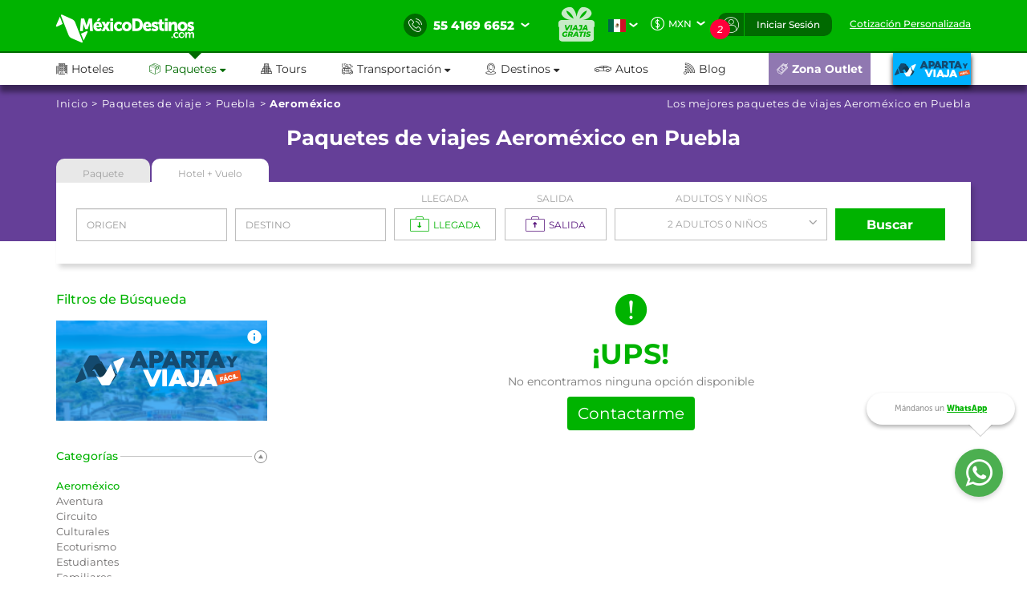

--- FILE ---
content_type: text/html; charset=utf-8
request_url: https://www.mexicodestinos.com/puebla/paquetes/aeromexico
body_size: 272138
content:

<!-- MDResponsive.master -->
<!DOCTYPE html>
<html id="ctl00_htmltag" lang="es-mx" itemscope="" itemtype="https://schema.org/FAQPage">
<head id="ctl00_Head1"><title>
	Paquetes aeromexico en Puebla ! México Destinos
</title><meta name="description" content="Reserva los mejores paquetes aeromexico para viajar a Puebla, paquetes todo incluido, con hotel, transporte y actividades. Aparta tu paquete aeromexico a Puebla con un 20% y el resto cúbrelo en pagos sin tarjeta de crédito!" /><meta name="keywords" content="paquetes aeromexico a Puebla, paquetes vacaciones aeromexico a Puebla, paquetes vacacionales aeromexico a Puebla, paquetes de viaje aeromexico Puebla, paquetes aeromexico Puebla en oferta" /><meta http-equiv="Content-Type" content="text/html; charset=UTF-8" /><meta name="language" content="es-mx" /><meta name="robots" content="index,follow" /><meta name="apple-itunes-app" content="app-id=919200134" /><meta name="viewport" content="width=device-width, initial-scale=1.0, user-scalable=no" /><meta name="google-signin-client_id" content="623831972459-6grkqu149n6pia531834vurk10osgr38.apps.googleusercontent.com" /><link rel="stylesheet" media="screen" onload="this.media = &#39;screen&#39;" href="/Content/css/statica/generalSite.min.css?13.6"></link><link rel="SHORTCUT ICON" href="https://cdn.mexicodestinos.com/static/content/img/icono.ico" />
    
    <style>
        .container-header .rute{ margin-top: 10px; }
    </style>

    <script>(function (a, s, y, n, c, h, i, d, e) {
            s.className += ' ' + y; h.start = 1 * new Date;
            h.end = i = function () { s.className = s.className.replace(RegExp(' ?' + y), '') };
            (a[n] = a[n] || []).hide = h; setTimeout(function () { i(); h.end = null }, c); h.timeout = c;
        })(window, document.documentElement, 'async-hide', 'dataLayer', 4000,
            { 'GTM-MPK3HK9': true });</script>
    <!-- Modified Analytics tracking code with Optimize plugin -->

    <script>
        (function (i, s, o, g, r, a, m) {
            i['GoogleAnalyticsObject'] = r; i[r] = i[r] || function () {
                (i[r].q = i[r].q || []).push(arguments)
            }, i[r].l = 1 * new Date(); a = s.createElement(o),
                m = s.getElementsByTagName(o)[0]; a.async = 1; a.src = g; m.parentNode.insertBefore(a, m)
        })(window, document, 'script', 'https://www.google-analytics.com/analytics.js', 'ga');
        ga('create', 'UA-1987172-2', 'auto', { 'allowLinker': true });
        ga('require', 'GTM-MPK3HK9');
        ga('require', 'linker');
        ga('linker:autoLink', ['https://vuelos.mexicodestinos.com']);
    </script>

    <!-- Google Tag Manager -->
    <script>
        !function (e, t, a, n, g) { e[n] = e[n] || [], e[n].push({ "gtm.start": (new Date).getTime(), event: "gtm.js" }); var m = t.getElementsByTagName(a)[0], r = t.createElement(a); r.async = !0, r.src = "https://www.googletagmanager.com/gtm.js?id=GTM-J8SH", m.parentNode.insertBefore(r, m) }(window, document, "script", "dataLayer");
    </script>
    <!-- Global site tag (gtag.js) - Google Ads: 962920590 -->
    <script async src="https://www.googletagmanager.com/gtag/js?id=AW-962920590"></script>

    <script>
     window.dataLayer = window.dataLayer || [];
     function gtag(){dataLayer.push(arguments);}
     gtag('js', new Date());
     gtag('config', 'AW-962920590');
    </script>
    <!-- Global site tag (gtag.js) - Google Ads: 962932221 -->
    <script async src="https://www.googletagmanager.com/gtag/js?id=AW-962932221"></script>

    <script>
     window.dataLayer = window.dataLayer || [];
     function gtag(){dataLayer.push(arguments);}
     gtag('js', new Date());
     gtag('config', 'AW-962932221');
    </script>
    <!-- Global site tag (gtag.js) - Google Ads: 944921234 -->
    <script async src="https://www.googletagmanager.com/gtag/js?id=AW-944921234"></script>

    <script>
     window.dataLayer = window.dataLayer || [];
     function gtag(){dataLayer.push(arguments);}
     gtag('js', new Date());
     gtag('config', 'AW-944921234');
    </script>
    <!-- End Google Tag Manager -->

    <!-- AGREGAMOS LOS CSS COMPLEMENTARIOS, DEPENDERA DEL DE LA PAGINA VISITADA -->
    
    <link href="/Content/assets/css/packege_list/general.min.css?2.1.4" rel="stylesheet" media="screen" onload="this.media='screen'"/> 
    <style>
        .margin-center {
            margin-left: auto;
            margin-right: auto;
        }
    </style>
    
    <script async='async' src='https://www.googletagservices.com/tag/js/gpt.js'></script>
    <script>
        var googletag = googletag || {};
        googletag.cmd = googletag.cmd || [];
    </script>

    <script>
        googletag.cmd.push(function () {
            googletag.defineSlot('/21600894/160x600-Paquetes_SBR', [160, 600], 'div-gpt-ad-1538517449514-0').addService(googletag.pubads());
            googletag.pubads().enableSingleRequest();
            googletag.enableServices();
        });
    </script>
<link rel="canonical" href="https://www.mexicodestinos.com/puebla/paquetes/aeromexico"></link></head>
<body>

    <!-- Google Tag Manager -->
    <noscript>
        <iframe src="https://www.googletagmanager.com/ns.html?id=GTM-J8SH" height="0" width="0" style="display: none; visibility: hidden"></iframe>
    </noscript>

    <!-- INICIO ESTRUCTURA DEL HEADER -->
        <header id="ctl00_masterHeader" class="MDHeader">
<nav class="navbar navbar-custom">
    <div class="md_new_header border-mobile">
        <div class="container">
            <div class="navbar-header">
                <div class="MDtable_generic">

                    <!-- Start logo header version desktop LEFT -->
                    <div class="tb-col content-header-left"><a href="/" class="log-header" title="México Destinos"><i class="md-icon md-logo-md-icon mg-logoMD"></i></a></div>
                    <!-- End logo header -->

                    <!-- Start icono teléfono version movil -->
                    <div class="tb-col container-call-mobile hidden-sm hidden-md hidden-lg" data-toggle="collapse" data-target="#arrow-pnl-call, #pnl-call">
                        <i class="md-icon md-telefono-icon format-ico-phone"></i>
                        <div id="arrow-pnl-call" class="collapse">
                            <div class="arrow"></div>
                        </div>
                    </div>
                    <!-- End icono teléfono version movil -->
                    
                    <!-- Start menu toggle en verison movil -->
                    <button type="button" id="btntogglemobile" class="navbar-toggle collapsed" data-toggle="collapse" data-target="#custom-collapse" aria-expanded="false" aria-controls="navbar">
                        <i class="md-icon md-burger-menu-icon tam-ico-spans"></i>
                    </button>
                    <!-- End menu toggle en verison movil -->

                    <!-- Start menu acciones teléfonos, notificaciones y inisio de session desktop RIGHT -->
                    <aside class="tb-col nav navbar-nav content-header-right hidden-xs">
                        
                        <ul class="nav navbar-nav list-call">
                            <li class="inlist-call ag-local">
                                <a href="#" class="dropdown-toggle" data-toggle="dropdown">                                
                                    <i class="md-icon md-telefono-icon format-ico-call"></i>&nbsp;
                                    <span class="color-p"><span>55 4169 6652</span></span>&nbsp;
                                    <i class="fh-icon fh-icon-flechita format-ico-down"></i>
                                </a>
                                <ul class="dropdown-menu list-call-down">
                                    <!--<li><span class="equilaterodown"><span class="equilaterodown2"></span></span></li>-->
                                    <li class="pnl"><a href="#">cargando...</a></li>
                                </ul>
                            </li>
                        </ul>
                        <ul class="list-menus-top">

                            <li class="menu hidden-xs aux-space-single">
                                <a href="/viaja-gratis/" class="regalo">
                                    <i class="md-icon md-viaja-gratis-icon"></i>
                                </a>
                            </li>

                            <!-- Start dropdown idioma -->
                            <li class="dropdown menu aux-space-single flags-top-md">
                                <a href="#" class="dropdown-toggle flag-firt" data-toggle="dropdown">
                                    <img src="https://cdn.mexicodestinos.com/paises/MX.png" alt="Español" width="24" height="24"> <i class="fh-icon  fh-icon-flechita format-ico-down"></i>
                                </a>
                                <ul class="dropdown-menu  list-coin">
                                    <li class="active"><a href="/?ref=flag&co=MX&cu=MXN" class="links-flags-menu" data-href="/?ref=flag&co=MX&cu=MXN"><img src="https://cdn.mexicodestinos.com/paises/MX.png" alt="Español" width="24" height="24" class="format-ico-bandera"><span>Español</span></a></li>
                                </ul>
                            </li>
                            <!-- End dropdown idioma -->

                            <!-- Start dropdown moneda -->
                            <li class="dropdown menu aux-space-single">
                                <a href="#" class="dropdown-toggle" data-toggle="dropdown">
                                    <i class="md-icon md-moneda-icon format-ico-money hidden-xs hidden-sm"></i><span class="color-p">MXN</span>&nbsp;&nbsp;<i class="fh-icon  fh-icon-flechita format-ico-down"></i>
                                </a>
                                <ul class="dropdown-menu  list-coin">
                                    <li><a href="#" class="ra-op-coin" data-type="mxn"><i class="fh-icon fh-icon-moneda2 format-ico-coin"></i><span>MXN</span></a></li>
                                    <li class="divider"></li>
                                    <li><a href="#" class="ra-op-coin" data-type="usd"><i class="fh-icon fh-icon-moneda2 format-ico-coin"></i><span>USD</span></a></li>
                                </ul>
                            </li>
                            <!-- End dropdown moneda -->

                            <!-- Start dropdown notificacion de usuario -->
                            <li class="dropdown menu aux-space-single list-menus-top-notification">
                                <a href="#" class="dropdown-toggle back-left" data-toggle="dropdown"><i class="md-icon md-log-in-icon format-ico-user"></i></a>
                                <ul class="dropdown-menu list-notif">
                                    <li><span class="equilaterodown"><span class="equilaterodown2"></span></span></li>
                                    <li>
                                        <div class="MDtable_generic">
                                            <div class="tb-col content-ico-percentalarm"><i class="fh-icon fh-icon-porcentaje1 format-ico-percentalarm"></i></div>
                                            <div class="tb-col">
                                                <span class="text-gray">Cargando...</span>
                                                <a href="/ofertas/" class="text-green">Ver oferta especial</a>
                                            </div>
                                        </div>
                                    </li>
                                </ul>
                            </li>
                            <!-- End dropdown notificacion de usuario -->
                            
                            <!-- Start contenido cuando se inicia session -->
                            <li class="dropdown menu btn-list-session-login initialized-sesion hidden-xs"><a href="#" class="dropdown-toggle back-right" data-toggle="dropdown">Iniciar Sesión</a><ul class="dropdown-menu list-session"><li><span class="equilaterodown"><span class="equilaterodown2"></span></span></li><li class="pnl-session"><div class="row"> <div class="col-xs-12 col-sm-6">Cargando..</div></div></li></ul></li>
                            <!-- End contenido cuando se inicia session -->


                            
                            <!-- Start boton de cotizacion-->
                            <li class="menu aux-space-single"><a class="last-child" href="/cotizacion/"><span>Cotización Personalizada</span></a></li>
                            <!-- End boton de cotizacion-->

                        </ul>
                    </aside>
                    <!-- End menu acciones teléfonos, notificaciones y inisio de session desktop RIGHT -->

                </div>
                <div id="pnl-call" class="pnl-call collapse"><!--<a href="tel:55 4169 6652">--><div class="list-call-down"><div class="pnl"><span class="title-pnl-call">¡RESERVA POR TELÉFONO!</span><br/><div class="pnl-content"><div class="pnl-bandera"></div><p class="pnl-text"><b>55 4169 6652</b> <br>Lunes a Domingo de 9:00 Hrs<br> a 23:00 Hrs. (GMT -06)</p></div><hr><p>Toll Free USA y Canadá: <br><b>1 877 301 7362</b></p><p>USA: <br><b>1 (561) 961 8052</b></p><p>Internacional: <br><b>+52 (55) 4742 1159</b></p><hr><a href="/cotizacion/" class="h4" title="Click para una Cotización Personalizada"><i class="md-icon md-whats-icon"></i>recibe cotización<br> PERSONALIZADA<br> por mail o whatsapp<i class="md-icon md-mail-icon"></i></a> </div></div><!--</a>--></div>
            </div>
        </div>
    </div>

    
    <div class="collapse navbar-collapse nav-menus-header" id="custom-collapse">
        <div class="container">
            
            <!-- Start de session cuando esta logueado el usuario en mobil -->
            <div class="pnl-session-initialized hidden-sm hidden-md hidden-lg"></div>
            <!-- End de session cuando esta logueado el usuario en mobil -->

            <ul class="nav navbar-nav list-menus-header">
                <div class="content-element-mobil hidden-sm hidden-md hidden-lg">
                    <ul class="list-menus-top">

                        <li class="menu list-menu-regalo">                                
                            <a href="/viaja-gratis/" class="regalo"><i class="md-icon md-regalo-sin-icon"></i> viaja gratis</a>
                        </li>
                        <!-- Start boton de cotizacion-->
                        <li class="menu aux-space-single">
                            <a class="last-child" href="/cotizacion/">
                                <span>Cotización Personalizada</span>
                            </a>
                        </li>
                        <!-- End boton de cotizacion-->
                    </ul>
                </div>
                <li class="mrg-opt "><a href="/hoteles/"><i class="md-icon md-hoteles-icon ico-barmenu"></i><span>Hoteles</span><div class="hoverbottom"><div class="arrow"></div></div></a></li><li class="pos-relreset menupaquetes dropdown mrg-opt active"><a class="dropdown-toggle" href="#" data-toggle="dropdown"><i class="md-icon md-paquetes-icon ico-barmenu"></i><span>Paquetes <i class="fa fa-caret-down"></i></span><div class="hoverbottom"><div class="arrow"></div></div></a><div class="dropdown-menu bigdropdaw"><div class="row"><div class="col-xs-12 col-sm-4 col-md-3 col-lg-3 border-vertical-right aux-w"><ul class="format-reset"><li><a class="flight-md-outsite" href="https://vuelos.mexicodestinos.com/Paquetes/Busqueda?af=AF-TVMF"><i class="md-icon md-vuelos-icon ico-dropdown-menu"></i>Hotel + Vuelo</a></li><li><a href="/paquetes-de-viajes/"><i class="md-icon md-promo-paquetes-icon ico-dropdown-menu"></i>Promociones en Paquete</a></li><li><a href="/ofertas/circuitos"><i class="md-icon md-circuito-mexico-icon ico-dropdown-menu"></i>Circuitos por México</a></li><li><a href="/paquetes/luna-de-miel/"><i class="md-icon md-lunamieleros-icon ico-dropdown-menu"></i>Lunamieleros</a></li><li><a href="/paquetes/viajes-de-graduacion/"><i class="md-icon md-graduacion-icon ico-dropdown-menu"></i>Viajes de Graduación</a></li><li><a href="/paquetes/viajes-en-grupo/"><i class="md-icon md-grupos-icon ico-dropdown-menu"></i>Grupos</a></li></ul></div><div class="col-xs-12 col-sm-4 col-md-5 col-lg-5 column-center"><ul class="format-reset"><li><span class="titulo-lista">Lo más buscado</span></li></ul></div><div class="col-xs-12 col-sm-4 col-md-4 col-lg-4"><div class="banner-header"></div></div></div></div></li><li class="mrg-opt "><a href="/tours/"><i class="md-icon md-tours-icon ico-barmenu"></i><span>Tours</span><div class="hoverbottom"><div class="arrow"></div></div></a></li><li class="dropdown mrg-opt "><a class="dropdown-toggle" href="#" data-toggle="dropdown" role="button" aria -haspopup="true" aria -expanded="false" > <i class="md-icon md-transportacion-icon ico-barmenu"></i><span>Transportación <i class="fa fa-caret-down"></i></span><div class="hoverbottom"><div class="arrow"></div></div></a><ul class="dropdown-menu dropdown-menu-transportacion"><li><a href="/traslados/"><i class="md-icon md-traslados-icon ico-barmenu special-trans"></i>Traslados</a></li><li class="md-header-li-aero ag-jax dropdown mrg-opt"><a class="dropdown-toggle" href="#" data-toggle="dropdown" role="button" aria -haspopup="true" aria -expanded="false" ><i class="md-icon md-vuelos-icon ico-barmenu special-trans"></i><span>Vuelos<i class="fa fa-caret-down" ></i></span></a><ul class="dropdown-menu"></ul></li></ul></li><li class="dropdown mrg-opt "><a class="dropdown-toggle" href="#" data-toggle="dropdown"><i class="md-icon md-destinos-icon ico-barmenu"></i><span>Destinos <i class="fa fa-caret-down"></i></span><div class="hoverbottom"><div class="arrow"></div></div></a><ul class="dropdown-menu dropdown-menu-destination"><li><a class="title-destination" href ="/destinos/"><i class="md-icon md-destinos-mex-icon ico-barmenu"></i><span>Destinos Nacionales</span><i class="fa fa-caret-right ico-dropdown-menu ico-barmenu"></i></a></li><li><a href="/cancun"> Cancún</a></li><li><a href="/playa-del-carmen"> Playa del Carmen</a></li><li><a href="/ciudad-de-mexico"> Ciudad de México</a></li><li><a href="/los-cabos"> Los Cabos</a></li><li><a href="/puerto-vallarta"> Puerto Vallarta</a></li><li><a href="/chiapas"> Chiapas</a></li><li><a class="title-destination" target='_black' href="https://localadventures.mx/outlet?utm_source=MD&utm_medium=affiliate&utm_campaign=HeaderGral" target="_black" ><i class="md-icon md-destinos-internacional-icon ico-barmenu"></i><span>Destinos Internacionales</span><i class="fa fa-caret-right ico-dropdown-menu ico-barmenu"></i></a></li><li><a target='_black' href="https://localadventures.mx/tours/aventura-por-el-rio-nilo-grupo-en-espanol-000e8ef?utm_source=MD&utm_medium=affiliate&utm_campaign=HeaderEgipto"> Tour por Egipto<i class=""></i></a></li><li><a target='_black' href="https://localadventures.mx/tours/lo-mejor-de-peru-cusco-machu-picchu-laguna-humantay-19fd33d?utm_source=MD&utm_medium=affiliate&utm_campaign=HeaderPeru">Tour lo mejor de Perú<i class=""></i></a></li><li><a target='_black' href="https://localadventures.mx/tours/europa-accesible-cd7a5f1?utm_source=MD&utm_medium=affiliate&utm_campaign=HeaderEuropa">Tour Europa<i class=""></i></a></li></ul></li><li class="mrg-opt "><a target="_blank" href="https://paquetes.mexicodestinos.com/autos"><i class="md-icon md-autos-icon ico-barmenu"></i><span>Autos</span><div class="hoverbottom"><div class="arrow"></div></div></a></li><li class="mrg-opt "><a href="https://www.mexicodestinos.com/blog/"><i class="md-icon md-blog-icon ico-barmenu"></i><span>Blog</span><div class="hoverbottom"><div class="arrow"></div></div></a></li><li class="li-internacional-mb li-right mrg-opt "><a href="/aparta-y-viaja/" class="last-child-internacional"><i class="md-icon md-logo-blanco-icon ico-barmenu"><i class="path1" ></i><i class="path2" ></i><i class="path3" ></i><i class="path4" ></i><i class="path5" ></i><i class="path6" ></i><i class="path7" ></i><i class="path8" ></i><i class="path9" ></i><i class="path10" ></i><i class="path11" ></i><i class="path12" ></i><i class="path13" ></i><i class="path14" ></i><i class="path15" ></i><i class="path16" ></i><i class="path17" ></i><i class="path18" ></i><i class="path19" ></i><i class="path20" ></i><i class="path21" ></i><i class="path22" ></i><i class="path23" ></i></i></a></li><li class="li-ofertas-mb li-internacional-mb li-right ag-jax li-right dropdown mrg-opt"><a class="dropdown-toggle last-child-outlet" href="#" data-toggle="dropdown"><i class="md-icon md-outlet-icon ico-barmenu-ofer ico-barmenu"></i><span>Zona Outlet<i class="fa fa-caret-down hidden-xs hidden-sm hidden-md hidden-lg"></i></span></a><ul class="dropdown-menu dropdown-menu-outlet"><li><a href="#">Cargando...</a></li></ul></li>
            </ul>
            <div class="container-coinsesion-mobile col-xs-12 visible-xs">
                
                <div class="coin-mobile">
                    <ul class="nav navbar-nav list-action">
                            <!-- Start dropdown idioma -->
                            <li class="menu aux-space-single flags-top-md">
                                <a href="#" class="dropdown-toggle flag-firt" data-toggle="dropdown">
                                    <img src="https://cdn.mexicodestinos.com/paises/MX.png" alt="Español" width="24" height="24"> <i class="fh-icon  fh-icon-flechita format-ico-down"></i>
                                </a>
                                <ul class="dropdown-menu  list-coin">
                                    <li class="active"><a href="/?ref=flag&co=MX&cu=MXN" class="links-flags-menu" data-href="/?ref=flag&co=MX&cu=MXN"><img src="https://cdn.mexicodestinos.com/paises/MX.png" alt="Español" width="24" height="24" class="format-ico-bandera"><span>Español</span></a></li>
                                </ul>
                            </li>
                            <!-- End dropdown idioma -->

                            <!-- Start dropdown moneda -->
                            <li class="menu aux-space-single">
                                <a href="#" class="dropdown-toggle" data-toggle="dropdown">
                                    <i class="md-icon md-moneda-icon format-ico-money"></i><span class="color-p">MXN</span> <i class="fh-icon  fh-icon-flechita format-ico-down"></i>
                                </a>
                                <ul class="dropdown-menu  list-coin">
                                    <li><a href="#" class="ra-op-coin" data-type="mxn"><i class="md-icon md-moneda-icon format-ico-coin"></i><span>MXN</span></a></li>
                                    <li class="divider"></li>
                                    <li><a href="#" class="ra-op-coin" data-type="usd"><i class="md-icon md-moneda-icon format-ico-coin"></i><span>USD</span></a></li>
                                </ul>
                            </li>
                            <!-- End dropdown moneda -->
                    </ul>
                </div>
                
                <div id="open_close" class="aux-back-complete"><div class="sesion-mobile initialized-sesion"> <a href="#" class="dropdown-toggle" data-toggle="collapse" data-target="#ini_sesion"><i class="md-icon md-log-in-icon icon-sesion"></i><span>Iniciar Sesión</span></a></div></div>
                
                <div id="ini_sesion" class="pnl-session collapse">
                    <div class="col-xs-12 col-sm-6 borderbo-mobile">
                        <button type="button" class="btn btn-enterface "><i class="fh-icon fh-icon-facebook1 format-ico-face"></i><span>Entra con tu cuenta de Facebook</span></button>
                        <div id="buttonDiv"></div>
                        <div class="container-line">
                            <span class="text-line">o con tu correo</span>
                            <hr class="line-header" />
                        </div>
                        <div class="box-input">
                            <input id="" class="input-gray intEmail" type="text" placeholder="Correo electrónico" />
                            <i class="md-icon md-mail-icon ico-input"></i>
                        </div>
                        <div class="box-input">
                            <input class="input-gray intPassword" type="password" placeholder="Contraseña" />
                            <i class="md-icon md-password-icon ico-input"></i>
                        </div>
                        <button type="button" class="btn btn-enter">Entrar</button>
                        <div class="aux-h"><a class="passforgot" data-toggle="modal" href="#ModalPass">¿Olvidaste tu contraseña?</a></div>
                        <div class="psma-box tdanger text-center">
                            <label id="tdanger-mobile" class=""></label>
                        </div>
                    </div>
                    <div class="col-xs-12 col-sm-6">
                        <div class="container-whitoutcount">
                            <span class="text-whitoutcount">¿Aún no tienes cuenta?</span>
                        </div>
                        <div class="container-center">
                            <i class="md-icon md-crear-cuenta-icono-icon ico-block"></i>
                            <span class="text-travel">Ahorra, Viaja</span>
                            <span class="text-fast">Rápido y seguro</span>
                            <ul class="list-benef-travel">
                                <li><i class="md-icon md-check-icon format-ico-check"></i><span>Acumula dinero electrónico</span></li>
                                <li><i class="md-icon md-check-icon format-ico-check"></i><span>Ofertas especiales de suscriptor</span></li>
                                <li><i class="md-icon md-check-icon format-ico-check"></i><span>Atención 100% personalizada</span></li>
                                <li><i class="md-icon md-check-icon format-ico-check"></i><span>Controla tus pagos y abonos</span></li>
                            </ul>
                            <a href="/cuenta/crear-cuenta.aspx" class="btn btn-opencount">Crea tu cuenta ahora</a>
                        </div>
                    </div>
                </div>
            </div>
        </div>
    </div>
</nav>
</header>
    <!-- FINAL ESTRUCTURA DEL HEADER -->

    <input name="ctl00$NumTelPrincipalShort" type="hidden" id="ctl00_NumTelPrincipalShort" value="5541696652" /> <!-- NUMERO SIN ESPACIOS -->
    <input name="ctl00$NumTelPrincipalSpace" type="hidden" id="ctl00_NumTelPrincipalSpace" value="55 4169 6652" /> <!-- NUMERO CON ESPACIOS ESPACIOS -->    
    <input name="ctl00$NumberMailChimpOn" type="hidden" id="ctl00_NumberMailChimpOn" value="1" />
    <input name="ctl00$IdListMailchimpOn" type="hidden" id="ctl00_IdListMailchimpOn" value="0c91493c8c" />
    <input type="hidden" id="loadScriptMD" value="0" />
    <input name="ctl00$CookieAparataViaja" type="hidden" id="ctl00_CookieAparataViaja" /> <!-- COOKIE APARTAVIAJA -->

    <!-- CONTENIDO VARIANTE DE LA MASTER, DEPENDERA DE LA PAGINA VISITADA -->
    <div class="MDContentRes">

        <form method="post" action="./aeromexico?folioDestino=puebla&amp;tipoPaquete=aeromexico" id="aspnetForm">
<div class="aspNetHidden">
<input type="hidden" name="__EVENTTARGET" id="__EVENTTARGET" value="" />
<input type="hidden" name="__EVENTARGUMENT" id="__EVENTARGUMENT" value="" />
<input type="hidden" name="__VIEWSTATE" id="__VIEWSTATE" value="/[base64]/[base64]/[base64]/[base64]/[base64]/[base64]/[base64]/[base64]/[base64]/[base64]/Ey0HH4F5CeZ" />
</div>

<script type="text/javascript">
//<![CDATA[
var theForm = document.forms['aspnetForm'];
if (!theForm) {
    theForm = document.aspnetForm;
}
function __doPostBack(eventTarget, eventArgument) {
    if (!theForm.onsubmit || (theForm.onsubmit() != false)) {
        theForm.__EVENTTARGET.value = eventTarget;
        theForm.__EVENTARGUMENT.value = eventArgument;
        theForm.submit();
    }
}
//]]>
</script>


<script src="/WebResource.axd?d=VN3AwpVbw5pWmqrctgpjWEHz5519SXL22MybobIoJQO3CWm5wmuFE4upKWUcKPFRKnogOpnwwH8BkGo8URlatQuKk4Bm9im1y7Qaa9wxJkg1&amp;t=638459644569584809" type="text/javascript"></script>


<script src="/ScriptResource.axd?d=_g49jrGAC6gdEwWQLlQPWDN9pwZYBYxYgVCklrBUZnYMvHch8qO5vQx0k8YFxxKSsWdMcrYU38fxWhfRIV4bsYBnI2m-zijhsxpqUHWp-NMDDYnAzPHmtMGKz_0MLy6dAi1Dp0mOs3rRJy-38PorXd2CW_fHKD09RTsOEI-ukT81&amp;t=74258c30" type="text/javascript"></script>
<script src="/ScriptResource.axd?d=kDbcMYfDL_b5QnSwBvDtynAIc7tHR8dwJzH1aDvFagowFMM8UdebXXbGUKHx_BIKK0sbTDHy8datV4vf1SIxDurf178527nWH8pCvANvp4W0Ow-wBmhfR__I2Y_RQzYsOcZTFP4kAg8cNXHBW-t2J3Tev1g_zMg8kGQhVZTc2tv8kbDYUrR1LJ0n1l4MA4KG0&amp;t=74258c30" type="text/javascript"></script>
<script type="text/javascript">
//<![CDATA[
var PageMethods = function() {
PageMethods.initializeBase(this);
this._timeout = 0;
this._userContext = null;
this._succeeded = null;
this._failed = null;
}
PageMethods.prototype = {
_get_path:function() {
 var p = this.get_path();
 if (p) return p;
 else return PageMethods._staticInstance.get_path();},
Megusta:function(paquete,tipo,succeededCallback, failedCallback, userContext) {
return this._invoke(this._get_path(), 'Megusta',false,{paquete:paquete,tipo:tipo},succeededCallback,failedCallback,userContext); },
GetListPackage:function(infoWebSite,KeyDestino,KeyCategoria,KeyEvento,KeyPlan,moneda,succeededCallback, failedCallback, userContext) {
return this._invoke(this._get_path(), 'GetListPackage',false,{infoWebSite:infoWebSite,KeyDestino:KeyDestino,KeyCategoria:KeyCategoria,KeyEvento:KeyEvento,KeyPlan:KeyPlan,moneda:moneda},succeededCallback,failedCallback,userContext); }}
PageMethods.registerClass('PageMethods',Sys.Net.WebServiceProxy);
PageMethods._staticInstance = new PageMethods();
PageMethods.set_path = function(value) { PageMethods._staticInstance.set_path(value); }
PageMethods.get_path = function() { return PageMethods._staticInstance.get_path(); }
PageMethods.set_timeout = function(value) { PageMethods._staticInstance.set_timeout(value); }
PageMethods.get_timeout = function() { return PageMethods._staticInstance.get_timeout(); }
PageMethods.set_defaultUserContext = function(value) { PageMethods._staticInstance.set_defaultUserContext(value); }
PageMethods.get_defaultUserContext = function() { return PageMethods._staticInstance.get_defaultUserContext(); }
PageMethods.set_defaultSucceededCallback = function(value) { PageMethods._staticInstance.set_defaultSucceededCallback(value); }
PageMethods.get_defaultSucceededCallback = function() { return PageMethods._staticInstance.get_defaultSucceededCallback(); }
PageMethods.set_defaultFailedCallback = function(value) { PageMethods._staticInstance.set_defaultFailedCallback(value); }
PageMethods.get_defaultFailedCallback = function() { return PageMethods._staticInstance.get_defaultFailedCallback(); }
PageMethods.set_enableJsonp = function(value) { PageMethods._staticInstance.set_enableJsonp(value); }
PageMethods.get_enableJsonp = function() { return PageMethods._staticInstance.get_enableJsonp(); }
PageMethods.set_jsonpCallbackParameter = function(value) { PageMethods._staticInstance.set_jsonpCallbackParameter(value); }
PageMethods.get_jsonpCallbackParameter = function() { return PageMethods._staticInstance.get_jsonpCallbackParameter(); }
PageMethods.set_path("listado-paquetes.aspx");
PageMethods.Megusta= function(paquete,tipo,onSuccess,onFailed,userContext) {PageMethods._staticInstance.Megusta(paquete,tipo,onSuccess,onFailed,userContext); }
PageMethods.GetListPackage= function(infoWebSite,KeyDestino,KeyCategoria,KeyEvento,KeyPlan,moneda,onSuccess,onFailed,userContext) {PageMethods._staticInstance.GetListPackage(infoWebSite,KeyDestino,KeyCategoria,KeyEvento,KeyPlan,moneda,onSuccess,onFailed,userContext); }
var gtc = Sys.Net.WebServiceProxy._generateTypedConstructor;
Type.registerNamespace('MDNS.Entities.ParamSite');
if (typeof(MDNS.Entities.ParamSite.SiteInformationWeb) === 'undefined') {
MDNS.Entities.ParamSite.SiteInformationWeb=gtc("MDNS.Entities.ParamSite.SiteInformationWeb");
MDNS.Entities.ParamSite.SiteInformationWeb.registerClass('MDNS.Entities.ParamSite.SiteInformationWeb');
}
if (typeof(ListOptionPackages) === 'undefined') {
var ListOptionPackages=gtc("ListOptionPackages");
ListOptionPackages.registerClass('ListOptionPackages');
}
//]]>
</script>

<div class="aspNetHidden">

	<input type="hidden" name="__VIEWSTATEGENERATOR" id="__VIEWSTATEGENERATOR" value="F85949B4" />
	<input type="hidden" name="__EVENTVALIDATION" id="__EVENTVALIDATION" value="/wEdAAqyNnxRP5AaApGT11AdUQ7bYxDZW+z6YkPR0eDZbVSG0v82saeKz6ZEaWGWgktWyC/J1f0TAtYyf4GwxrgoWa7vz6eJUl8LPX0eqnHBXYbQhRdeWTSXzVCFnP8kj2PYNt095Eq4SQIpntfhHNBih2uIO/IAhM/JlB5ymoy+5i7v7gisAuXyJbTWq/c6CGZC6VhnUcIMiZ9XYB0YbmyFYBf+8CbM7gg3CIxJtJCQjovDk7O36sb7roK9pvY2nPAixgA=" />
</div>

            <div class="hidden">
                <input type="hidden" name="ctl00$CutOff" id="CutOff" />
            </div>
            <div class="hidden">
                <input type="hidden" name="ctl00$Apartado" id="Apartado" />
            </div>

            <div class="hidden">
                <input type="hidden" name="ctl00$staticcoin" id="staticcoin" value="mxn" />
            </div>

            <script type="text/javascript">
//<![CDATA[
Sys.WebForms.PageRequestManager._initialize('ctl00$scriptMGrl', 'aspnetForm', ['tctl00$updatePanelGrl',''], [], [], 90, 'ctl00');
//]]>
</script>


            <div id="ctl00_UpdateProgressGrl" style="display:none;">
	
                    <div class="modal fade in MDLoading" aria-hidden="false">
                        

                        <div class="modal-dialog carga-MD-out">
                            <div class="modal-content">
                                <div class="modal-body">
                                    <div class="p1">
                                        <img class="mdico-logo lazy" src="#" width="198" height="40" data-src="https://cdn.mexicodestinos.com/static/content/img/loading/logo-green.png" alt="Mexicodestinos" />
                                    </div>
                                    <div class="p1">
                                        <img class="md-loading lazy" src="#" width="387" height="200" data-src="https://cdn.mexicodestinos.com/static/content/img/loading/loading-temp.gif" alt="Mexicodestinos" />
                                    </div>
                                    <div class="p1 margin-bottom">
                                        <span class="text1">Buscando las mejores ofertas para ti...</span>
                                    </div>
                                    <div class="col-xs-12 reset-pading-LR">
                                        <div class="col-xs-12 col-sm-5 box-img-loading-pqt margin-bottom hidden-xs">
                                            <!--banner desktop-->
                                            <img  width="302" height="252" class="img-fluid" src="https://www.mexicodestinos.com/Content/img/promos/viaja-facil.png" alt="Viajar con México Destinos es Fácil ¡Aparta desde 299 pesos!" />
                                        </div>
                                        <div class="col-xs-12 col-sm-7 margin-bottom">
                                            <div class="box-loading-pqt">
                                                <div>
                                                    <div class="general_ctn">
                                                        <div class="p1 eico">
                                                            <img class="mdico-idea hidden-xs lazy" src="#" width="22" height="20" data-src="https://cdn.mexicodestinos.com/static/content/img/loading/idea.png" alt="Mexicodestinos" />
                                                            <img class="mdico-idea hidden-sm hidden-md hidden-lg lazy" src="#" width="32" height="29" data-src="https://cdn.mexicodestinos.com/static/content/img/loading/idea-m.png" alt="Mexicodestinos" />
                                                        </div>
                                                        <div class="p1"><span class="text-green fuente-museo_7">Viajar ahora es <span class="text-italic">súper facil:</span></span></div>
                                                    </div>
                                                </div>
                                                <div>
                                                    <div class="general_ctn">
                                                        <div class="p1 eico">
                                                            <img class="mdico-check hidden-xs lazy" src="#" width="16" height="12" data-src="https://cdn.mexicodestinos.com/static/content/img/loading/checkmark.png" alt="Mexicodestinos" />
                                                            <img class="mdico-check hidden-sm hidden-md hidden-lg lazy" src="#" width="34" height="26" data-src="https://cdn.mexicodestinos.com/static/content/img/loading/checkmark-m.png" alt="Mexicodestinos" />
                                                        </div>
                                                        <div class="p1"><span class="text-gris fuente-museo_3">Reserva tu lugar desde $499 mxn</span></div>
                                                    </div>
                                                </div>
                                                <div>
                                                    <div class="general_ctn">
                                                        <div class="p1 eico">
                                                            <img class="mdico-check hidden-xs lazy" src="#" width="16" height="12" data-src="https://cdn.mexicodestinos.com/static/content/img/loading/checkmark.png" alt="Mexicodestinos" />
                                                            <img class="mdico-check hidden-sm hidden-md hidden-lg lazy" src="#" width="34" height="26" data-src="https://cdn.mexicodestinos.com/static/content/img/loading/checkmark-m.png" alt="Mexicodestinos" />
                                                        </div>
                                                        <div class="p1"><span class="text-gris fuente-museo_3">Para reservaciones con +15 días de anticipación</span></div>
                                                    </div>
                                                </div>
                                                <div>
                                                    <div class="general_ctn">
                                                        <div class="p1 eico">
                                                            <img class="mdico-check hidden-xs lazy" src="#" width="16" height="12" data-src="https://cdn.mexicodestinos.com/static/content/img/loading/checkmark.png" alt="Mexicodestinos" />
                                                            <img class="mdico-check hidden-sm hidden-md hidden-lg lazy" src="#" width="34" height="26" data-src="https://cdn.mexicodestinos.com/static/content/img/loading/checkmark-m.png" alt="Mexicodestinos" />
                                                        </div>
                                                        <div class="p1"><span class="text-gris fuente-museo_3">Cualquier forma de pago excepto meses sin intereses</span></div>
                                                    </div>
                                                </div>
                                                <div>
                                                    <div class="general_ctn">
                                                        <div class="p1 eico">
                                                            <img class="mdico-check hidden-xs lazy" src="#" width="16" height="12" data-src="https://cdn.mexicodestinos.com/static/content/img/loading/checkmark.png" alt="Mexicodestinos" />
                                                            <img class="mdico-check hidden-sm hidden-md hidden-lg lazy" src="#" width="34" height="26" data-src="https://cdn.mexicodestinos.com/static/content/img/loading/checkmark-m.png" alt="Mexicodestinos" />
                                                        </div>
                                                        <div class="p1"><span class="text-gris fuente-museo_3">Cancela gratis antes de la fecha límite de pago</span></div>
                                                    </div>
                                                </div>
                                                <div>
                                                    <div class="general_ctn">
                                                        <div class="p1 eico">
                                                            <img class="mdico-check hidden-xs lazy" src="#" width="16" height="12" data-src="https://cdn.mexicodestinos.com/static/content/img/loading/checkmark.png" alt="Mexicodestinos" />
                                                            <img class="mdico-check hidden-sm hidden-md hidden-lg lazy" src="#" width="34" height="26" data-src="https://cdn.mexicodestinos.com/static/content/img/loading/checkmark-m.png" alt="Mexicodestinos" />
                                                        </div>
                                                        <div class="p1"><span class="text-gris fuente-museo_3">Cualquier servicio excepto vuelos</span></div>
                                                    </div>
                                                </div>
                                            </div>
                                        </div>
                                        <!--banner mobile-->
                                        <div class="col-xs-12 col-sm-5 box-img-loading-pqt margin-bottom hidden-sm hidden-md hidden-lg">
                                            <img width="602" height="317" class="img-fluid" src="https://www.mexicodestinos.com/Content/img/promos/viaja-facil.png" alt="Viajar con México Destinos es Fácil ¡Aparta desde 299 pesos!" />
                                        </div>
                                    </div>
                                    <div class="p1">
                                        <span class="text2">¿Alguien que lo haga por ti?</span>
                                    </div>
                                    <div class="p1">
                                        <div class="subp1">
                                            <div class="subp2">
                                                <img class="mdico-cel lazy" src="#" width="30" height="30" data-src="https://cdn.mexicodestinos.com/static/content/img/loading/telefono.png" alt="Mexicodestinos" />
                                            </div>
                                            <div class="subp2">
                                                <span class="text3">(55) 4742 1159</span>
                                            </div>
                                        </div>
                                    </div>
                                </div>
                            </div>
                        </div>
                    </div>
                    <div class="modal-backdrop fade in"></div>
                
</div>

            <div id="ctl00_updatePanelGrl">

</div>
            <div>
                

    <!-- HEADER BLUE EN LISTADO DE HOTELES -->
    <div class="header-blue">
        <div class="container">
            <div class="row">
                <div class="rute col-xs-12 col-sm-6">
                    <ul id="ctl00_cphContenido_breadcrumb" class="breadcrumb" itemscope="" itemtype="http://schema.org/BreadcrumbList"><li itemprop="itemListElement" itemscope itemtype="http://schema.org/ListItem"><a href="/" itemtype="http://schema.org/Thing" itemprop="item"><span itemprop="name">Inicio</span></a><meta itemprop="position" content="1" /></li><li itemprop="itemListElement" itemscope itemtype="http://schema.org/ListItem"><a href="/paquetes-de-viajes/" itemtype="http://schema.org/Thing" itemprop="item"><span itemprop="name">Paquetes de viaje</span></a><meta itemprop="position" content="2" /></li><li itemprop="itemListElement" itemscope itemtype="http://schema.org/ListItem"><a href="/puebla/paquetes" itemtype="http://schema.org/Thing" itemprop="item"><span itemprop="name">Puebla</span></a><meta itemprop="position" content="3" /></li><li><strong class="last">Aeroméxico </strong></li></ul>
                </div>
                <div class="rute col-xs-12 col-sm-6 hidden-xs">
                    <span id="ctl00_cphContenido_Tagdescrip" class="tagdescript">Los mejores paquetes de viajes Aeroméxico  en Puebla</span>
                </div>
            </div>
        </div>
    </div>

    <!-- TITULO DE PAGINA Y BOOKING -->
    <div class="section booking">
        <div class="container">
            <h1 id="ctl00_cphContenido_Titulo" class="title" itemprop="name">Paquetes de viajes Aeroméxico  en Puebla</h1>
            <div id="ctl00_cphContenido_bookingSearch"><aside class='search-tabs-panel-md'><ul class='nav nav-tabs' role='tablist'><li role="presentation" class=""><a href="#search-package-panel-tab" role="tab" data-toggle="tab">Paquete</a></li><li role="presentation" class="active"><a href="#search-flight-panel-tab" role="tab" data-toggle="tab">Hotel + Vuelo</a></li></ul><div class='tab-content'><div role="tabpanel" class="tab-pane " id="search-package-panel-tab"> <div class="row search-row"> <div class="col-xs-12 search-col"> <p class="title"></p><p class="subtitle"></p></div><div class="col-xs-12 search-col"> <div class="row search-row"> <div class="col-xs-12 col-sm-10 search-col"> <div id="searchPContentname" class="margin-botton"> <label for="searchPname">&nbsp;</label> <input id="searchPname" class="form-control op-inpt-paquete MainServicioNombrePaquete" type="search" placeholder="Destino u hotel"/> <small class="message"></small> </div><div class="hidden"> <input type="hidden" class="MainFolioDestinoPaquete" value=""/> <input type="hidden" class="MainCategoriaPaquete" value=""/> <input type="hidden" class="MainServicioUrlPaquete" value=""/> <input type="hidden" class="MainDestinoNombrePaquete" value=""/> <input type="hidden" class="MainServicioNombrePaquete" value=""/> </div></div><div class="col-xs-12 col-md-2 search-col"> <div class="margin-botton"> <label>&nbsp;</label> <button type="button" class="btn btn-default b-reserva btn-md-blue">Buscar</button> <small class="message"></small> </div></div></div></div></div></div><div role="tabpanel" class="tab-pane active" id="search-flight-panel-tab"> <div class="row search-row"> <div class="col-xs-12 search-col"> <p class="title"></p><p class="subtitle"><strong></strong></p></div><div class="col-xs-12 search-col"> <div class="row search-row"> <div class="col-xs-12 col-md-6 col-lg-4 search-col search-col-vuelo-origen"> <div id="searchVContentFrom" class="margin-botton"> <label for="searchVfrom">&nbsp;</label> <input id="searchVfrom" class="form-control searchVfrom" type="search" placeholder="Origen"/> <small class="message"></small> </div></div><div class="col-xs-12 col-md-6 col-lg-3 search-col search-col-vuelo-destino"> <div id="searchVContentTo" class="margin-botton"> <label for="searchVTo">&nbsp;</label> <input id="searchVTo" class="form-control searchVTo" type="search" placeholder="Destino"/> <small class="message"></small> </div></div><div class="hidden"> <input id="flightDS" value="" type="hidden"/> <input id="flightOB" value="" type="hidden"/> <input id="flightIB" value="" type="hidden"/> <input id="flightNO" value="" type="hidden"/> <input id="flightNI" value="" type="hidden"/> </div><div class="col-xs-12 col-md-6 col-lg-2 search-col search-col-vuelo-calendario"> <div class="row search-row"> <div class="col-xs-12 search-col margin-botton"> <div class="row search-row"> <div class="pg-calendar-flight-box pg-calendar-box"> <div class="input-daterange"> <div class="col-xs-6 search-col"> <label>Llegada</label> <div id="contEntradaCalVAban" class="pg-arrival-content" data-type="content" data-calendar="#ModalCarArrivalV"> <input id="calIniV" class="form-control pg-datepicker hidden" readonly="readonly" type="text" placeholder="00/00/0000" name="start"/> <div class="cont-cal-ico active"> <p><i class="fh-icon fh-icon-llegada"></i><span>Llegada</span></p></div><div class="cont-cal-date"> <p><span></span><i class="fh-icon fh-icon-flecha-line1"></i></p></div></div><small class="message"></small> </div><div class="col-xs-6 search-col"> <label>Salida</label> <div id="contSalidaCalVAban" class="pg-departure-content" data-type="content" data-calendar="#ModalCarDepartureV"> <input id="calFinV" class="form-control pg-datepicker hidden" readonly="readonly" type="text" placeholder="00/00/0000" name="end"/> <div class="cont-cal-ico active"> <p><i class="fh-icon fh-icon-salida"></i><span>Salida</span></p></div><div class="cont-cal-date"> <p><span></span><i class="fh-icon fh-icon-flecha-line1"></i></p></div></div><small class="message"></small> </div></div></div></div></div><div class="col-xs-12 search-col"> <div id="ModalCarArrivalV" class="pg-content-calendar start-calendar"></div></div><div class="col-xs-12 search-col"> <div id="ModalCarDepartureV" class="pg-content-calendar end-calendar"></div></div></div></div><div class="col-xs-12 col-md-5 col-lg-2 search-col search-col-vuelo-paxs"> <div id="searchVContentHabs" class="margin-botton"> <label for="searchVname">Adultos y Niños</label> <div class="box-pack-pax" data-pax="1-0/0,0,0,0,0,0,0,0:" data-child="#box-pack-pax-V"> <p><span></span> <i class="fh-icon fh-icon-flecha-line1"></i></p></div></div><div class="row search-row"> <div class="col-xs-12 search-col"> <div id="box-pack-pax-V" class="content-habs-drown-md hidden"> <div class="table_generic nhabs"> <div class="table_col"> <strong class="title-drops-md">Habitaciones</strong> </div><div class="table_col"> <div id="BOXVPAX" class="table_generic selected-drop-md selected-rooms-md" data-rooms="0" data-child="#box-pack-pax-V" data-typedrop="V"> <div class="table_col"> <i class="selected-rooms-md-less selected-drop-md-ico fa fa-minus-circle" data-parent="#BOXVPAX"></i> </div><div class="table_col"> <strong class=" selected-drop-md-text">0</strong> </div><div class="table_col"> <i class="selected-rooms-md-more selected-drop-md-ico fa fa-plus-circle" data-parent="#BOXVPAX"></i> </div></div></div></div><div class="content-rooms-inter-md"></div></div></div></div></div><div class="col-xs-12 col-md-1 search-col search-col-vuelo-botton"> <div class="margin-botton"> <label>&nbsp;</label> <button type="button" class="btn btn-default b-reserva btn-md-blue">Buscar</button> <small class="message"></small> </div></div></div></div></div></div></div></aside></div>
        </div>
    </div>

    <div class="container" itemscope itemtype="http://schema.org/ItemList">


        <div class="row">        
            <nav class="col-xs-12 col-sm-12 col-md-3 col-lg-3">
                <div class="content_filters section col-menu-filtros">
                    <span class="title_filters">Filtros de Búsqueda </span>
                    <a href="/aparta-y-viaja" class="box_aparta_y_viaja section popovers" data-trigger="hover" data-container="body" data-toggle="popover" data-placement="top" title="¿QUÉ ES?" data-content="Es una forma de pago que permite reservar desde $499.00 MXN e ir pagando el total en abonos">
                        <img class="picture lazy" src="#" data-src="/Content/img/aparta_y_viaja.png" alt="Aparta y viaja" />
                        <div class="background">
                            <span class="md-icon md-logo-blanco-icon"><span class="path1"></span><span class="path2"></span><span class="path3"></span><span class="path4"></span><span class="path5"></span><span class="path6"></span><span class="path7"></span><span class="path8"></span><span class="path9"></span><span class="path10"></span><span class="path11"></span><span class="path12"></span><span class="path13"></span><span class="path14"></span><span class="path15"></span><span class="path16"></span><span class="path17"></span><span class="path18"></span><span class="path19"></span><span class="path20"></span><span class="path21"></span><span class="path22"></span><span class="path23"></span></span>
                            <span class="md-icon md-info-icon-icon"></span>
                        </div>
                    </a>
                    <div id="ctl00_cphContenido_box_list_filters" class="box_list_filters section collapse navbar-collapse"><div class="item_check_filter section"><div class="header_filter section"><span class="name_filter">Categorías</span><span class="icon_filter"><div class="icon"><i class="md-icon md-dropdown-icon"></i></div></span><hr /></div><ul class="list-unstyled body_filter section"><li class="mintag-servicios active"title="Aeroméxico " data-key="aeromexico" data-tipo="categoria" data-name="Aeroméxico "><a href="/puebla/paquetes/aeromexico"><span class="info-left"><span class="box_check hidden-md hidden-lg"></span> Aeroméxico </span></a></li><li class="mintag-servicios "title="Aventura" data-key="aventura" data-tipo="categoria" data-name="Aventura"><a href="/puebla/paquetes/aventura"><span class="info-left"><span class="box_check hidden-md hidden-lg"></span> Aventura</span></a></li><li class="mintag-servicios "title="Circuito" data-key="circuito" data-tipo="categoria" data-name="Circuito"><a href="/puebla/paquetes/circuito"><span class="info-left"><span class="box_check hidden-md hidden-lg"></span> Circuito</span></a></li><li class="mintag-servicios "title="Culturales" data-key="culturales" data-tipo="categoria" data-name="Culturales"><a href="/puebla/paquetes/culturales"><span class="info-left"><span class="box_check hidden-md hidden-lg"></span> Culturales</span></a></li><li class="mintag-servicios "title="Ecoturismo" data-key="ecoturismo" data-tipo="categoria" data-name="Ecoturismo"><a href="/puebla/paquetes/ecoturismo"><span class="info-left"><span class="box_check hidden-md hidden-lg"></span> Ecoturismo</span></a></li><li class="mintag-servicios "title="Estudiantes" data-key="estudiantes" data-tipo="categoria" data-name="Estudiantes"><a href="/puebla/paquetes/estudiantes"><span class="info-left"><span class="box_check hidden-md hidden-lg"></span> Estudiantes</span></a></li><li class="mintag-servicios "title="Familiares" data-key="familiares" data-tipo="categoria" data-name="Familiares"><a href="/puebla/paquetes/familiares"><span class="info-left"><span class="box_check hidden-md hidden-lg"></span> Familiares</span></a></li><li class="mintag-servicios "title="Hotel + Autobús" data-key="hotel-autobus" data-tipo="categoria" data-name="Hotel + Autobús"><a href="/puebla/paquetes/hotel-autobus"><span class="info-left"><span class="box_check hidden-md hidden-lg"></span> Hotel + Autobús</span></a></li><li class="mintag-servicios "title="Hotel + Tour" data-key="hotel-tour" data-tipo="categoria" data-name="Hotel + Tour"><a href="/puebla/paquetes/hotel-tour"><span class="info-left"><span class="box_check hidden-md hidden-lg"></span> Hotel + Tour</span></a></li><li class="mintag-servicios "title="Hotel + Traslado" data-key="hotel-traslado" data-tipo="categoria" data-name="Hotel + Traslado"><a href="/puebla/paquetes/hotel-traslado"><span class="info-left"><span class="box_check hidden-md hidden-lg"></span> Hotel + Traslado</span></a></li><li class="mintag-servicios "title="Hotel + Vuelo" data-key="hotel-vuelo" data-tipo="categoria" data-name="Hotel + Vuelo"><a href="/puebla/paquetes/hotel-vuelo"><span class="info-left"><span class="box_check hidden-md hidden-lg"></span> Hotel + Vuelo</span></a></li><li class="mintag-servicios "title="Interjet" data-key="interjet" data-tipo="categoria" data-name="Interjet"><a href="/puebla/paquetes/interjet"><span class="info-left"><span class="box_check hidden-md hidden-lg"></span> Interjet</span></a></li><li class="mintag-servicios "title="Luna de Miel" data-key="luna-de-miel-" data-tipo="categoria" data-name="Luna de Miel"><a href="/puebla/paquetes/luna-de-miel-"><span class="info-left"><span class="box_check hidden-md hidden-lg"></span> Luna de Miel</span></a></li><li class="mintag-servicios "title="Magnicharters" data-key="magnicharters" data-tipo="categoria" data-name="Magnicharters"><a href="/puebla/paquetes/magnicharters"><span class="info-left"><span class="box_check hidden-md hidden-lg"></span> Magnicharters</span></a></li><li class="mintag-servicios "title="Multidestinos" data-key="multidestinos" data-tipo="categoria" data-name="Multidestinos"><a href="/puebla/paquetes/multidestinos"><span class="info-left"><span class="box_check hidden-md hidden-lg"></span> Multidestinos</span></a></li><li class="mintag-servicios "title="Negocios" data-key="negocios" data-tipo="categoria" data-name="Negocios"><a href="/puebla/paquetes/negocios"><span class="info-left"><span class="box_check hidden-md hidden-lg"></span> Negocios</span></a></li><li class="mintag-servicios "title="Relajación" data-key="relajacion" data-tipo="categoria" data-name="Relajación"><a href="/puebla/paquetes/relajacion"><span class="info-left"><span class="box_check hidden-md hidden-lg"></span> Relajación</span></a></li><li class="mintag-servicios "title="Románticos" data-key="romanticos" data-tipo="categoria" data-name="Románticos"><a href="/puebla/paquetes/romanticos"><span class="info-left"><span class="box_check hidden-md hidden-lg"></span> Románticos</span></a></li><li class="mintag-servicios "title="VivaAerobus" data-key="vivaaerobus" data-tipo="categoria" data-name="VivaAerobus"><a href="/puebla/paquetes/vivaaerobus"><span class="info-left"><span class="box_check hidden-md hidden-lg"></span> VivaAerobus</span></a></li><li class="mintag-servicios "title="Volaris" data-key="volaris" data-tipo="categoria" data-name="Volaris"><a href="/puebla/paquetes/volaris"><span class="info-left"><span class="box_check hidden-md hidden-lg"></span> Volaris</span></a></li></ul></div><div class="item_check_filter section"><div class="header_filter section"><span class="name_filter">Eventos</span><span class="icon_filter"><div class="icon"><i class="md-icon md-dropdown-icon"></i></div></span><hr /></div><ul class="list-unstyled body_filter section"><li class="mintag-servicios "title="Año Nuevo" data-key="anio-nuevo" data-tipo="evento" data-name="Año Nuevo"><a href="/puebla/paquetes/anio-nuevo"><span class="info-left"><span class="box_check hidden-md hidden-lg"></span> Año Nuevo</span></a></li><li class="mintag-servicios "title="Carnaval" data-key="carnaval" data-tipo="evento" data-name="Carnaval"><a href="/puebla/paquetes/carnaval"><span class="info-left"><span class="box_check hidden-md hidden-lg"></span> Carnaval</span></a></li><li class="mintag-servicios "title="Conciertos" data-key="conciertos" data-tipo="evento" data-name="Conciertos"><a href="/puebla/paquetes/conciertos"><span class="info-left"><span class="box_check hidden-md hidden-lg"></span> Conciertos</span></a></li><li class="mintag-servicios "title="Días Festivos y Puentes" data-key="dias-festivos-y-puentes" data-tipo="evento" data-name="Días Festivos y Puentes"><a href="/puebla/paquetes/dias-festivos-y-puentes"><span class="info-left"><span class="box_check hidden-md hidden-lg"></span> Días Festivos y Puentes</span></a></li><li class="mintag-servicios "title="Festival Cervantino" data-key="festival-cervantino" data-tipo="evento" data-name="Festival Cervantino"><a href="/puebla/paquetes/festival-cervantino"><span class="info-left"><span class="box_check hidden-md hidden-lg"></span> Festival Cervantino</span></a></li><li class="mintag-servicios "title="Navidad" data-key="navidad" data-tipo="evento" data-name="Navidad"><a href="/puebla/paquetes/navidad"><span class="info-left"><span class="box_check hidden-md hidden-lg"></span> Navidad</span></a></li><li class="mintag-servicios "title="Semana Santa" data-key="semana-santa" data-tipo="evento" data-name="Semana Santa"><a href="/puebla/paquetes/semana-santa"><span class="info-left"><span class="box_check hidden-md hidden-lg"></span> Semana Santa</span></a></li><li class="mintag-servicios "title="SpringBreak" data-key="springbreak" data-tipo="evento" data-name="SpringBreak"><a href="/puebla/paquetes/springbreak"><span class="info-left"><span class="box_check hidden-md hidden-lg"></span> SpringBreak</span></a></li><li class="mintag-servicios "title="Temporada Baja" data-key="temporada-baja" data-tipo="evento" data-name="Temporada Baja"><a href="/puebla/paquetes/temporada-baja"><span class="info-left"><span class="box_check hidden-md hidden-lg"></span> Temporada Baja</span></a></li><li class="mintag-servicios "title="Verano" data-key="verano" data-tipo="evento" data-name="Verano"><a href="/puebla/paquetes/verano"><span class="info-left"><span class="box_check hidden-md hidden-lg"></span> Verano</span></a></li></ul></div><div class="item_check_filter section"><div class="header_filter section"><span class="name_filter">Plan de alimentos</span><span class="icon_filter"><div class="icon"><i class="md-icon md-dropdown-icon"></i></div></span><hr /></div><ul class="list-unstyled body_filter section"><li class="mintag-servicios "title="Alimentos Incluidos" data-key="alimentos-incluidos" data-tipo="plan" data-name="Alimentos Incluidos"><a href="/puebla/paquetes/alimentos-incluidos"><span class="info-left"><span class="box_check hidden-md hidden-lg"></span> Alimentos Incluidos</span></a></li><li class="mintag-servicios "title="Desayuno Americano" data-key="desayuno-americano" data-tipo="plan" data-name="Desayuno Americano"><a href="/puebla/paquetes/desayuno-americano"><span class="info-left"><span class="box_check hidden-md hidden-lg"></span> Desayuno Americano</span></a></li><li class="mintag-servicios "title="Desayuno Buffet" data-key="desayuno-buffet" data-tipo="plan" data-name="Desayuno Buffet"><a href="/puebla/paquetes/desayuno-buffet"><span class="info-left"><span class="box_check hidden-md hidden-lg"></span> Desayuno Buffet</span></a></li><li class="mintag-servicios "title="Desayuno Continental" data-key="desayuno-continental" data-tipo="plan" data-name="Desayuno Continental"><a href="/puebla/paquetes/desayuno-continental"><span class="info-left"><span class="box_check hidden-md hidden-lg"></span> Desayuno Continental</span></a></li><li class="mintag-servicios "title="Desayuno Incluido" data-key="desayuno-incluido" data-tipo="plan" data-name="Desayuno Incluido"><a href="/puebla/paquetes/desayuno-incluido"><span class="info-left"><span class="box_check hidden-md hidden-lg"></span> Desayuno Incluido</span></a></li><li class="mintag-servicios "title="Media Pensión" data-key="media-pension" data-tipo="plan" data-name="Media Pensión"><a href="/puebla/paquetes/media-pension"><span class="info-left"><span class="box_check hidden-md hidden-lg"></span> Media Pensión</span></a></li><li class="mintag-servicios "title="Solo Hospedaje" data-key="solo-hospedaje" data-tipo="plan" data-name="Solo Hospedaje"><a href="/puebla/paquetes/solo-hospedaje"><span class="info-left"><span class="box_check hidden-md hidden-lg"></span> Solo Hospedaje</span></a></li><li class="mintag-servicios "title="Todo Incluido" data-key="todo-incluido" data-tipo="plan" data-name="Todo Incluido"><a href="/puebla/paquetes/todo-incluido"><span class="info-left"><span class="box_check hidden-md hidden-lg"></span> Todo Incluido</span></a></li></ul></div></div>
                    <div class="section lateral-banner-left visible-lg">
                        <!-- /21600894/160x600-Paquetes_SBL -->
                        <div id='div-gpt-ad-1538518658873-0' style='height: 600px; width: 160px;'></div>
                    </div>
                </div>
            </nav>

            <div class="col-xs-12 col-sm-12 col-md-9 col-lg-9">

                <div class="container_hotels section">

                    <div class="list_sort_filters section list-group hidden-md hidden-lg">
                        <div class="list-group-item item_sort_filter navbar-toggle collapsed" data-toggle="collapse" data-target="#ctl00_cphContenido_box_list_filters" aria-expanded="false" data-tipo="filters">
                            <div class="tables media item_content">
                                <div class="table-cells media-left"><i class="md-icon md-filtro-icon-icon"></i></div>
                                <div class="table-cells media-right">Filtros</div>
                            </div>
                        </div>
                    </div>

                    <div id="ctl00_cphContenido_complementspackage" class="list_hotels section list-group"></div>

                    <div id="ctl00_cphContenido_listadoHoteles" class="list_hotels section list-group"><div class="section not-found-package"><div class="text-center"><i class="fh-icon fh-icon-alerta"></i></div><p class="paragraph text-center title"><strong>¡UPS!</strong></p><p class="paragraph text-center">No encontramos ninguna opción disponible</p><div class="text-center"><button type="button" class="btn btn-green-md margin-center" data-target="#ModalSolicitud" data-toggle="modal">Contactarme</button></div></div></div>

                    <div class="section box_pagination">
                        <p id="ctl00_cphContenido_TituloPorPaginaButton" class="paragraph"></p>
                        <p id="ctl00_cphContenido_SubTituloPorPaginaButton" class="paragraph"></p>

                        <ul id="ctl00_cphContenido_paginacion" class="pagination"></ul>
                    </div>

                    <div class="lateral-banner-right">
                         <!-- /21600894/160x600-paquetes_sbr -->
                        <div id='div-gpt-ad-1538517449514-0' style='height: 600px; width: 160px;'>
                            <script>
                                googletag.cmd.push(function () { googletag.display('div-gpt-ad-1538517449514-0'); });
                            </script>
                        </div>
                    </div>

                    <div class="section center-banner-dawn visible-lg">
                        <!-- /21600894/728x90-Paquetes_Footer -->
                        <div id='div-gpt-ad-1538521499070-0'></div>
                    </div>

                </div>

            </div>
        </div>

    </div>

    <div class="box_description_destination section">
        <div class="container">
            <div id="ctl00_cphContenido_container_description_destination" class="container_description_destination"><p class="h4">paquetes de viajes a Puebla ¿Cómo elegir el mejor?</p><p class="paragraph">Estás a punto de salir de vacaciones a <strong>Puebla</strong> pero no sabes cómo elegir entre tantas opciones de paquetes de viajes a <strong>Puebla</strong>, no te preocupes, es común que suceda, sobre todo cuando hay tantas oportunidades atractivas. Para hacerlo sencillo hemos elaborado una guía de tres pasos que te ayudará a tomar la mejor decisión para tus siguientes vacaciones a <strong>Puebla</strong>.</p><ul class="list-unstyled"><li><i class="fa fa-circle" aria-hidden="true"></i> Lo primero que debes definir es ¿Qué tipo de viaje a <strong>Puebla</strong> deseas realizar? Tomando aspectos como con quién viajarás, si en pareja, en familia o con amigos. Esto te ayudará a elegir el hotel más conveniente para tu paquete vacacional a <strong>Puebla</strong>, si es con niños quizá pasarán mucho tiempo en la alberca o playa o necesitarás áreas de juegos; si es en pareja es posible que busques algunas opciones más privadas o enfocadas en adultos; si viajas en familia es importante pensar en escoger alguna opción que pueda ofrecer servicios y/o actividades para diferentes tipos de edad.</li><li><i class="fa fa-circle" aria-hidden="true"></i> Segundo punto es ¿Qué tipo de actividades planean realizar durante sus vacaciones a <strong>Puebla</strong>? Esto es fundamental para definir el plan alimenticio que debes buscar en tu paquete de viaje a <strong>Puebla</strong>, si la mayor parte de las actividades que realizarán son fuera de las instalaciones del hotel, es recomendable contratar hospedaje sin alimentos o con desayuno incluido. Por otro lado si lo que estás buscando es un tiempo para descansar y realizar actividades dentro del hotel o en la periferia del mismo, entonces podrías optar por un plan todo incluido para tener todo al alcance de tus manos.</li><li><i class="fa fa-circle" aria-hidden="true"></i> El tercer consejo es analiza el presupuesto que implica reservar el paquete de viaje a <strong>Puebla</strong> que deseas, de esa manera podrás armar un plan para cubrir la cantidad total, puedes utilizar pagos flexibles como <a class="link" href="/aparta-y-viaja">“Aparta y Viaja”</a>, que te permitirá reservar con mucho tiempo de anticipación e ir pagando poco a poco o  bien elegir alguna promoción de meses sin intereses o hasta podrías reservar en ventas especiales, dentro de las que se ofrecen descuentos adicionales al instante o algún tipo de compensación.</ li></ul><p class="paragraph">Si has leído estos consejos podemos decirte que ¡Ahora sí estás listo para elegir el mejor paquete de viajes a <strong>Puebla</strong>!</p></div>
        </div>
    </div>

    <div class="box_questions section">
        <div class="container">
            <div class="container_questions section">
                <p id="ctl00_cphContenido_title_faqs" class="h4">preguntas frecuentes de paquetes a Puebla Aeroméxico </p>
                <div id="ctl00_cphContenido_accordion" class="panel-group" role="tablist" aria-multiselectable="true"></div>
            </div>         
        </div>
    </div>    
    
    <div id="ctl00_cphContenido_generateMeta" class="hidden"></div>


            </div>
            <input type="submit" name="ctl00$btnLoginFB" value="" id="ctl00_btnLoginFB" class="ocultar hidden" style="height:0px;width:0px;" />
        

<script type="text/javascript">
//<![CDATA[
Sys.Application.add_init(function() {
    $create(Sys.UI._UpdateProgress, {"associatedUpdatePanelId":null,"displayAfter":500,"dynamicLayout":true}, null, null, $get("ctl00_UpdateProgressGrl"));
});
//]]>
</script>
</form>

    </div>

    <!-- FOOTER DE LA PAGINA -->
    <footer id="ctl00_FOOD">
<form action="" method="post" id="mc-embedded-subscribe-form-md" name="mc-embedded-subscribe-form" class="validate" target="_blank">
   
    <div class="purpletape-suscrib">
        <div class="container">
            <div class="row">
                <div class="col-xs-12 col-md-2 hidden-xs">
                    <img src="/Content/img/landing-hotels/discount.png" class="w-100">
                </div>
                <div class="col-xs-12 col-md-8 text-center">
                    <span class="text-white">SUSCRÍBETE PARA ENCONTRAR LAS MEJORES OFERTAS</span>
                    <div class="row">
                        <div class="col-md-8 col-md-offset-2">
                            <div class="row">
                                <div class="col-xs-12">
                                    <input type="email" name="EMAIL" class="email-purpletape form-cotrol-clean" id="mce-EMAIL" placeholder="Escribe aquí tu correo" />
                                </div>
                                <div class="col-xs-12">
                                    <input type="tel" name="CELULAR" class="email-purpletape form-cotrol-clean" id="mce-CELULAR" placeholder="Número Celular" />
                                </div>
                                <div class="col-xs-12">
                                    <button type="button" id="mc-embedded-subscribe-md" class="btn-green d-resert-send">Suscribirme</button>
                                </div>
                            </div>
                        </div>
                        
                    </div>
                </div>
            </div>
        </div>
    </div>
</form>

<div class="list_hotels_footer">
    <div class="container list_hotelss">
    <p class="h4">TOP "LOS MÁS BUSCADOS"</p>
    <p class="paragraph">Encuentra en estos listados los productos más solicitados por tus nuestros clientes</p>
    <div class="row">
        <div class="col-xs-12 col-md-4 content-hotels">
            <h2 id="title_tipo" class="h2">TOP TOURS</h2>
            <ul class="list_hotels">
                <li class="less-margin"><a href="https://www.mexicodestinos.com/riviera-maya/tours/tour-a-xcaret.html" target="_blank">Xcaret</a></li>
                <li class="less-margin"><a href=" https://www.mexicodestinos.com/riviera-maya/tours/xel-ha.html" target="_blank">Xel-ha</a></li>
                <li class="less-margin"><a href="https://www.mexicodestinos.com/ciudad-de-mexico/tours/tour-basilica-de-guadalupe-y-piramides-de-teotihuacan.html" target="_blank">Pirámides de Teotihuacán y Basílica</a></li>
                <li class="less-margin"><a href="https://www.mexicodestinos.com/cancun/tours/tour-a-chichen-itza.html" target="_blank">Chichén Itzá</a></li>
                <li class="less-margin"><a href="https://www.mexicodestinos.com/cancun/tours/barco-pirata-cancun-capitan-hook.html" target="_blank">Barco Pirata Capitan Hook</a></li>
            </ul>
        </div>
        <div class="col-xs-12 col-md-4 content-hotels">
            <h2 class="h2">TOP HOTELES</h2>
            <ul class="list_hotels">
                <li class="less-margin"><a href="https://www.mexicodestinos.com/cancun/hoteles/hotel-grand-oasis-cancun.html" target="_blank">Grand Oasis Cancun</a></li>
                <li class="less-margin"><a href=" https://www.mexicodestinos.com/mazatlan/hoteles/hotel-riu-emerald-bay.html" target="_blank">Riu Mazatlan</a></li>
                <li class="less-margin"><a href="https://www.mexicodestinos.com/riviera-maya/hoteles/nickelodeon-hotels-and-resorts-riviera-maya.html" target="_blank">Hotel Nickelodeon Riviera Maya</a></li>
                <li class="less-margin"><a href="https://www.mexicodestinos.com/cancun/hoteles/hotel-riu-cancun-all-inclusive.html" target="_blank">Hotel Riu Cancún</a></li>
                <li><a href="https://www.mexicodestinos.com/cancun/hoteles/hotel-krystal-cancun.html" target="_blank">Krystal Cancún</a></li>
            </ul>
        </div>
        <div class="col-xs-12 col-md-4 content-hotels">
            <h2 id="title_plan" class="h2">OFERTAS</h2>
            <ul class="list_hotels">
                <li class="less-margin"><a href=" https://www.mexicodestinos.com/huatulco/hoteles/hotel-dreams-huatulco-resort-and-spa.html" target="_blank">Dreams Huatulco</a></li>
                <li class="less-margin"><a href="https://www.mexicodestinos.com/riviera-maya/hoteles/hotel-blue-bay-grand-esmeralda.html" target="_blank">BlueBay Grand Esmeralda</a></li>
                <li class="less-margin"><a href="https://www.mexicodestinos.com/acapulco/hoteles/hotel-park-royal-acapulco.html" target="_blank">Park Royal Acapulco</a></li>
                <li class="less-margin"><a href="https://www.mexicodestinos.com/playa-del-carmen/hoteles/hotel-the-reef-playacar.html" target="_blank">The Reef Playacar</a></li>
                <li class="less-margin"><a href="https://www.mexicodestinos.com/acapulco/hoteles/hotel-playa-suites-acapulco.html" target="_blank">Playa Suites Acapulco</a></li>
            </ul>
        </div>
    </div>
</div>
</div>
<div class="content-general-footerlogos">
    <div class="container md_inside minheight">
        <div class="container-logos hover-efect">
            <div class="content-logo">
                <a href="https://www.facebook.com/MexicoDestinos" target="_blank" rel="noopener">
                    <i class="img-gray ls mg-btn-facefans-gray lazy" data-src="/Content/img/logos-footer/sprite-logos.png"></i>
                </a>
            </div>
            <div class="content-logo">
                <a href="https://www.mexicodestinos.com/blog/cancun-gana-premio-nacional-del-emprendedor-2016-mexicodestinos-com/" target="_blank" rel="noopener">
                    <i class="img-gray ls mg-btn-premioemp-gray lazy" data-src="/Content/img/logos-footer/sprite-logos.png"></i>
                </a>
            </div>
            <div class="content-logo hidden-xs">
                <a href="https://www.forbes.com.mx/30-promesas-2018-una-formula-para-lograr-que-todos-los-mexicanos-viajen/" target="_blank" rel="noopener">
                    <i class="img-gray ls mg-btn-forbes-gray lazy" data-src="/Content/img/logos-footer/sprite-logos.png"></i>
                </a>
            </div>
            <div class="content-logo">
                <a href="https://cdn.mexicodestinos.com/sectur-mexico-destinos.pdf" target="_blank" rel="noopener">
                    <i class="img-gray ls mg-btn-sectur-gray lazy" data-src="/Content/img/logos-footer/sprite-logos.png"></i>
                </a>
            </div>
            <div class="content-logo hidden-sm">
                <i class="img-gray ls mg-btn-certificado-gray lazy" data-src="/Content/img/logos-footer/sprite-logos.png"></i>
            </div>
            <div class="content-logo visible-xs">
                <a href="https://www.forbes.com.mx/30-promesas-2018-una-formula-para-lograr-que-todos-los-mexicanos-viajen/" target="_blank" rel="noopener">
                    <i class="img-gray ls mg-btn-forbes-gray lazy" data-src="/Content/img/logos-footer/sprite-logos.png"></i>
                </a>
            </div>
        </div>
    </div>
    <div class="container-center-content">
        <div class="container md_inside">
            <div class="container-list-left hidden-xs hidden-sm">
                <ul class="format-list-travel travel-more">
                    <li class="title-list">VIAJA MÁS</li>
                    <li><a href="/cancun/hoteles">Hoteles en Cancún</a></li>
                    <li><a href="/mazatlan/hoteles/todo-incluido">Hoteles en Mazatlán</a></li>
                    <li><a href="/ciudad-de-mexico/tours">Tours Cd. de México</a></li>
                    <li><a href="/cancun/tours">Tours en Cancún</a></li>
                    <li><a href="/chiapas/tours">Tours en Chiapas</a></li>
                    <li><a href="/acapulco/hoteles/todo-incluido">Hoteles en Acapulco</a></li>
                </ul>
                <ul class="format-list-travel see-too">
                    <li class="title-list">Mira también</li>
                    <li><a href="/cuenta/crear-cuenta.aspx">Viajeros Frecuentes</a></li>
                    <li><a href="http://www.hoteralia.com/negocios/" target="_blank" rel="noopener">Viajes para Empresas</a></li>
                    <li><a href="/paquetes/viajes-de-graduacion/">Graduaciones</a></li>
                    <li><a href="/paquetes/luna-de-miel/">Luna de Miel</a></li>
                    <li><a href="/paquetes-de-viajes/">Paquetes</a></li>
                    <li><a href="/traslados/">Traslados</a></li>
                </ul>
            </div>
            <div class="container-list-icons-right">
                <div class="content-icon-redes">
                    <span class="title-list-icons">Entérate primero</span>
                    <ul class="format-list-icons">
                        <li><a href="https://twitter.com/mexicodestinos" target="_blank" rel="noopener"><span class="span-icon"><i class="fh-icon fh-icon-twitter format-ico"></i></span></a></li>
                        <li><a href="https://www.facebook.com/MexicoDestinos" target="_blank" rel="noopener"><span class="span-icon"><i class="fh-icon fh-icon-facebook2 format-ico"></i></span></a></li>
                        <li><a href="https://plus.google.com/+Mexicodestinos/posts" target="_blank" rel="noopener"><span class="span-icon"><i class="fh-icon fh-icon-google-plus format-ico"></i></span></a></li>
                        <li><a href="https://instagram.com/mexicodestinos/" target="_blank" rel="noopener"><span class="span-icon"><i class="fh-icon fh-icon-instagram format-ico"></i></span></a></li>
                        <li><a href="https://www.pinterest.com/mexicodestinos" target="_blank" rel="noopener"><span class="span-icon"><i class="fh-icon fh-icon-pinterest format-ico"></i></span></a></li>
                        <li><a href="https://www.mexicodestinos.com/blog/?utm_source=webMD&utm_medium=trafico-propio&utm_campaign=links-footer" target="_blank" rel="noopener"><span class="span-icon"><i class="fh-icon fh-icon-rss format-ico"></i></span></a></li>
                        <li><a href="http://bit.ly/AppMDInstall" target="_blank" rel="noopener"><i class="mk mg-btn-appstore"></i></a></li>
                    </ul>
                </div>
                <div class="content-icon-pagos">
                    <span class="title-list-icons">PÁGALO COMO QUIERAS, APARTA DESDE 499mxn</span>
                    <ul class="format-list-waypay">
                        <li><i class="mk mg-btn-visa lazy" data-src="https://cdn.mexicodestinos.com/static/content/img/sprites/sprite-hf-generalV2.png"></i></li>
                        <li><i class="mk mg-btn-mastercard lazy" data-src="https://cdn.mexicodestinos.com/static/content/img/sprites/sprite-hf-generalV2.png"></i></li>
                        <li><i class="mk mg-btn-dep lazy" data-src="https://cdn.mexicodestinos.com/static/content/img/sprites/sprite-hf-generalV2.png"></i></li>
                        <li><i class="mk mg-btn-transfer lazy" data-src="https://cdn.mexicodestinos.com/static/content/img/sprites/sprite-hf-generalV2.png"></i></li>
                        <li><i class="mk mg-btn-oxxo lazy" data-src="https://cdn.mexicodestinos.com/static/content/img/sprites/sprite-hf-generalV2.png"></i></li>
                        <li><i class="mk mg-btn-paypal lazy" data-src="https://cdn.mexicodestinos.com/static/content/img/sprites/sprite-hf-generalV2.png"></i></li>
                    </ul>
                </div>
            </div>

            <div class="content-enlaces-info_MD hidden-xs">
                <ul class="list-enlaces-info_MD">
                    <li><a href="/nuestra-agencia-de-viajes/">Nuestra Agencia de viajes</a></li>
                    <li><a href="/contacto/">Contáctanos</a></li>
                    <li><a href="/politicas/reservacion/">Políticas del Sitio</a></li>
                    <li><a href="/politicas/privacidad/">Aviso de Privacidad</a></li>
                    <li><a href="/cuenta/facturacion.aspx">Facturación</a></li>
                    <li><a target="_blank" href="http://www.hoteralia.com/?utm_source=webMD&utm_medium=trafico-propio&utm_campaign=links-footer" rel="noopener">Agentes de Viajes</a></li>
                    <li><a href="/atencion-clientes/">Ayuda</a></li>
                    <li><a href="/abono-reserva/">Abono reserva</a></li>
                    <li><a href="/aparta-y-viaja/">Aparta y viaja</a></li>
                    <li><a href="/ahorra-y-viaja/">Ahorra y viaja</a></li>
                </ul>
            </div>

        </div>
    </div>
    <div class="container md_inside">
        <div class="content-addres-phone-MD">
            <p class="text-one"><strong>Grupo Caresner S. de R.L de C.V.</strong> 2007 - 2026. Todos los derechos reservados.</p>
            <span class="text-two"><strong>Dirección:</strong> Av. Tulum, C.P. 77500, Cancún, Q.Roo México.</span> <span class="text-two"><strong>Atención Telefónica:</strong> 55 4169 6652 y 52 (55) 4742 1159</span>
        </div>
    </div>
</div>
</footer>

        <!--- MODAL QUE APLICA CUANDO EL USUARIO INICIA SESION, CON LOS HOTELES QUE MAS LE GUSTAN --->
        <div class="modal fade" id="ModalLikeHotels">
            <input name="ctl00$dseesion" type="hidden" id="ctl00_dseesion" value="j0narsgfq2wapekrpea1s5x5" />
            <div class="modal-dialog">
                <div class="modal-content">
                    <div class="modal-header">
                        <button type="button" class="close" data-dismiss="modal" aria-label="Close"><span aria-hidden="true">&times;</span></button>
                        <p class="modal-title h4">Mis hoteles favoritos</p>
                    </div>
                    <div class="modal-body">
                        <div class="form-inline cotizador-modal">
                            <div id="cuerpo_cotizador" class="cuerpo-modal">
                                <div class="tooltop">
                                    <div id="contcalendar" class="cfechas">
                                        <div class="cont-left input-daterange content-100">
                                            <div class="campo">
                                                <span class="top">Llegada</span>
                                                <input name="ctl00$Fecha_ini_desck" type="text" id="ctl00_Fecha_ini_desck" class="group-items fecha_ini-modal" readonly="readonly" placeholder="Fecha de Llegada" value="30/01/2026" />
                                            </div>
                                            <div class="campo">
                                                <span class="top">Salida</span>
                                                <input name="ctl00$Fecha_fin_desck" type="text" id="ctl00_Fecha_fin_desck" class="group-items fecha_fin-modal" readonly="readonly" placeholder="Fecha de Salida" value="31/01/2026" />
                                            </div>
                                        </div>
                                        <div class="campo hidden hidden-md hidden-lg">
                                            <span class="top">Llegada</span>
                                            <input name="ctl00$Fecha_ini_mobile" type="text" id="ctl00_Fecha_ini_mobile" class="group-items fecha_mobile_ini-modal" placeholder="Fecha de Llegada" readonly="readonly" value="30/01/2026" />
                                        </div>
                                        <div class="campo hidden hidden-md hidden-lg">
                                            <span class="top">Salida</span>
                                            <input name="ctl00$Fecha_fin_mobile" type="text" id="ctl00_Fecha_fin_mobile" class="group-items fecha_mobile_fin-modal" placeholder="Fecha de Salida" readonly="readonly" value="31/01/2026" />
                                        </div>
                                    </div>
                                    <div id="sandbox-container1" class="MD-sandbox-container noshow hidden">
                                    </div>
                                    <div id="sandbox-container2" class="MD-sandbox-container noshow hidden">
                                    </div>
                                    <div class="cbitacion">
                                        <div class="campo w50">
                                            <span class="top"><span>Habitaciones</span></span>
                                            <select id="cbohabitaciones-modal" class="cont-input cont-si-botonm combolistitem">
                                                <option value="1">1 Habitación</option>
                                                <option value="2">2 Habitaciones</option>
                                                <option value="3">3 Habitaciones</option>
                                                <option value="4">4 Habitaciones</option>
                                                <option value="5">5 Habitaciones</option>
                                            </select>
                                        </div>
                                        <div class="campo w25">
                                            <span class="top">Adultos</span>
                                            <div class="combox sinccombo">
                                                <i class="MD-ico-hito ico"></i>
                                                <select class="combolistitem ccboadulto-modal">
                                                    <option value="1">1</option>
                                                    <option value="2" selected="selected">2</option>
                                                    <option value="3">3</option>
                                                    <option value="4">4</option>
                                                    <option value="5">5</option>
                                                    <option value="6">6</option>
                                                </select>
                                            </div>
                                        </div>
                                        <div class="campo w25">
                                            <span class="top">Niños</span>
                                            <div class="combox sinccombo">
                                                <i class="MD-ico-run ico"></i>
                                                <select class="combolistitem ccbomenor-modal">
                                                    <option value="0" selected="selected">0</option>
                                                    <option value="1">1</option>
                                                    <option value="2">2</option>
                                                    <option value="3">3</option>
                                                    <option value="4">4</option>
                                                    <option value="5">5</option>
                                                </select>
                                            </div>
                                        </div>
                                    </div>
                                    <div class="cboton hidden-xs">
                                        <div class="campo">
                                            <span class="top">&nbsp;</span>
                                            <span class="btn btn-Razul-md btn-razul-md btn-cotizar-modal btn-cotizardesck-modal">
                                                <span class="fuente-museo_5">Cotizar Favoritos</span>
                                            </span>
                                        </div>
                                    </div>
                                </div>
                                <div id="ctl00_contenedor_minhabitaciones" class="cont-op-habs-modal"></div>
                                <div class="hidden-sm hidden-md hidden-lg cboton">
                                    <div class="campo">
                                        <span class="top">&nbsp;</span>
                                        <span class="btn btn-Razul-md btn-razul-md btn-cotizar-modal btn-cotizarmobile-modal">
                                            <span class="fuente-museo_5">Cotizar Favoritos</span>
                                        </span>
                                    </div>
                                </div>
                            </div>
                        </div>
                        <div class="content-hoteles">
                            <ul class="listHolikes">
                            </ul>
                        </div>
                        <div class="intLoading">
                            <p class="h4">Recuperando tus hoteles favoritos</p>
                            <div class="center">
                                <img height="128" width="128" src="https://cdn.mexicodestinos.com/static/content/img/loading/min-loading.gif" alt="cargando servicios de méxico destinos" />
                            </div>
                        </div>
                    </div>
                </div>
            </div>
        </div>
        
        
        <button id="openmodallpass" type="button" class="hidden" data-toggle="modal" data-target="#ModalPass">modal</button>

        <!-- MODAL PARA PODER RECUPERAR LA CONTRASEÑA -->
        <div class="modal fade" id="ModalPass">
            <div class="modal-dialog">
                <div class="modal-content">
                    <div class="modal-header">
                        <button type="button" class="close" data-dismiss="modal" aria-label="Close"><span aria-hidden="true">&times;</span></button>
                        <p class="modal-title h4">Recuperar Contraseña</p>
                    </div>
                    <div class="modal-body">
                        <form>
                            <p class="h4">Recuperar Contraseña</p>
                            <label for="reemails">Ingresa tu correo electrónico:</label>
                            <div class="box-input ico-left">
                                <i class="fa fa-envelope"></i>
                                <input type="text" id="reemails" value="" placeholder="Correo Electrónico" />
                            </div>
                            <div>
                                <label id="textinfoPass"></label>
                            </div>
                            <button id="resetPass" class="btn btn-default btn-verde-md btn-lg">Recuperar</button>
                        </form>
                    </div>
                </div>
            </div>
        </div>
        <div id="ModalSolicitud" class="modal fade in ModalSolicitud">
            <div class="modal-dialog">
                <div class="modal-content">
                    <div class="modal-header">
                        <button type="button" class="close" data-dismiss="modal" aria-hidden="true">×</button>
                        <p class="modal-title h4" data-dismiss="modal" aria-hidden="true">Un asesor atenderá personalmente tu solicitud para encontrar un lugar o darte más opciones</p>
                    </div>
                    <div class="modal-body">
                        <div class="row">
                            <div class="col-xs-12 col-sm-6">
                                <div id="modalContentSolicitudNombre" class="form-group">
                                    <input class="form-control" type="text" id="modalSolicitudNombre" placeholder="Nombre" data-content="#modalContentSolicitudNombre" data-type="name">
                                    <div class="text-form-group"><span class="message"></span></div>
                                </div>
                            </div>
                            <div class="col-xs-12 col-sm-6">
                                <div id="modalContentSolicitudApellido" class="form-group">
                                    <input class="form-control" type="text" id="modalSolicitudApellido" placeholder="Apellido" data-content="#modalContentSolicitudApellido" data-type="lastname">
                                    <div class="text-form-group"><span class="message"></span></div>
                                </div>
                            </div>
                        </div>
                        <div class="row">
                            <div class="col-xs-12">
                                <div id="modalContentSolicitudEmail" class="form-group">
                                    <input class="form-control" type="email" id="modalSolicitudEmail" placeholder="Correo electrónico" data-content="#modalContentSolicitudEmail" data-type="email">
                                    <div class="text-form-group"><span class="message"></span></div>
                                </div>
                            </div>
                        </div>
                        <div class="row">
                            <div class="col-xs-12 col-sm-6">
                                <div id="modalContentSolicitudPhone" class="form-group">
                                    <div class="inmd inmd-select-input content-100">
                                        <div class="inmd-table content-100">
                                            <div class="inmd-col">
                                                <div id="ctl00_fatmenuSolicitud" class="dropdown inmd-dropdown"><a href="#" data-folio="1" data-input="#modalSolicitudTelefono" class="dropdown-toggle" id="fat-menu-link-solicitud" data-toggle="dropdown" role="button" aria-haspopup="true" aria-expanded="false" data-lada="52" data-country="MX"><i class="ps ps-mx"></i><span class="caret"></span></a><ul class="dropdown-menu"><li class="inimdbox-li"><ul class="incontent" tabindex="1" data-parent="#fat-menu-link-solicitud">    <li id="solicitudmexico1" data-folio="1" data-lada="52" data-country="MX" class="mditem"><a href="#"><i class="ps ps-mx"></i> Mexico <strong>+52</strong></a></li><li role="separator" class="divider"></li><li id="solicitudafganistan1" data-folio="6" data-lada="93" data-country="AF" class="mditem"><a href="#"><i class="ps ps-af"></i> Afganistán <strong>+93</strong></a></li><li id="solicitudalbania1" data-folio="7" data-lada="355" data-country="AL" class="mditem"><a href="#"><i class="ps ps-al"></i> Albania <strong>+355</strong></a></li><li id="solicitudalemania1" data-folio="81" data-lada="49" data-country="DE" class="mditem"><a href="#"><i class="ps ps-de"></i> Alemania <strong>+49</strong></a></li><li id="solicitudandorra1" data-folio="10" data-lada="376" data-country="AD" class="mditem"><a href="#"><i class="ps ps-ad"></i> Andorra <strong>+376</strong></a></li><li id="solicitudangola1" data-folio="11" data-lada="244" data-country="AO" class="mditem"><a href="#"><i class="ps ps-ao"></i> Angola <strong>+244</strong></a></li><li id="solicitudanguila1" data-folio="12" data-lada="1" data-country="AI" class="mditem"><a href="#"><i class="ps ps-ai"></i> Anguila <strong>+1</strong></a></li><li id="solicitudantigua-y-barbuda1" data-folio="13" data-lada="1" data-country="AG" class="mditem"><a href="#"><i class="ps ps-ag"></i> Antigua y Barbuda <strong>+1</strong></a></li><li id="solicitudarabia-saudi1" data-folio="180" data-lada="966" data-country="SA" class="mditem"><a href="#"><i class="ps ps-sa"></i> Arabia Saudí <strong>+966</strong></a></li><li id="solicitudargelia1" data-folio="8" data-lada="213" data-country="DZ" class="mditem"><a href="#"><i class="ps ps-dz"></i> Argelia <strong>+213</strong></a></li><li id="solicitudargentina1" data-folio="4" data-lada="54" data-country="AR" class="mditem"><a href="#"><i class="ps ps-ar"></i> Argentina <strong>+54</strong></a></li><li id="solicitudarmenia1" data-folio="14" data-lada="374" data-country="AM" class="mditem"><a href="#"><i class="ps ps-am"></i> Armenia <strong>+374</strong></a></li><li id="solicitudaruba1" data-folio="15" data-lada="297" data-country="AW" class="mditem"><a href="#"><i class="ps ps-aw"></i> Aruba <strong>+297</strong></a></li><li id="solicitudaustralia1" data-folio="17" data-lada="61" data-country="AU" class="mditem"><a href="#"><i class="ps ps-au"></i> Australia <strong>+61</strong></a></li><li id="solicitudaustria1" data-folio="19" data-lada="43" data-country="AT" class="mditem"><a href="#"><i class="ps ps-at"></i> Austria <strong>+43</strong></a></li><li id="solicitudazerbaiyan1" data-folio="20" data-lada="994" data-country="AZ" class="mditem"><a href="#"><i class="ps ps-az"></i> Azerbaiyán <strong>+994</strong></a></li><li id="solicitudbahamas1" data-folio="21" data-lada="1" data-country="BS" class="mditem"><a href="#"><i class="ps ps-bs"></i> Bahamas <strong>+1</strong></a></li><li id="solicitudbahrein1" data-folio="22" data-lada="973" data-country="BH" class="mditem"><a href="#"><i class="ps ps-bh"></i> Bahréin <strong>+973</strong></a></li><li id="solicitudbangladesh1" data-folio="23" data-lada="880" data-country="BD" class="mditem"><a href="#"><i class="ps ps-bd"></i> Bangladesh <strong>+880</strong></a></li><li id="solicitudbarbados1" data-folio="24" data-lada="1" data-country="BB" class="mditem"><a href="#"><i class="ps ps-bb"></i> Barbados <strong>+1</strong></a></li><li id="solicitudbelgica1" data-folio="26" data-lada="32" data-country="BE" class="mditem"><a href="#"><i class="ps ps-be"></i> Bélgica <strong>+32</strong></a></li><li id="solicitudbelice1" data-folio="27" data-lada="501" data-country="BZ" class="mditem"><a href="#"><i class="ps ps-bz"></i> Belice <strong>+501</strong></a></li><li id="solicitudbenin1" data-folio="28" data-lada="229" data-country="BJ" class="mditem"><a href="#"><i class="ps ps-bj"></i> Benín <strong>+229</strong></a></li><li id="solicitudbermudas1" data-folio="29" data-lada="1" data-country="BM" class="mditem"><a href="#"><i class="ps ps-bm"></i> Bermudas <strong>+1</strong></a></li><li id="solicitudbielorrusia1" data-folio="25" data-lada="375" data-country="BY" class="mditem"><a href="#"><i class="ps ps-by"></i> Bielorrusia <strong>+375</strong></a></li><li id="solicitudbirmania1" data-folio="141" data-lada="95" data-country="MM" class="mditem"><a href="#"><i class="ps ps-mm"></i> Birmania <strong>+95</strong></a></li><li id="solicitudbolivia1" data-folio="31" data-lada="591" data-country="BO" class="mditem"><a href="#"><i class="ps ps-bo"></i> Bolivia <strong>+591</strong></a></li><li id="solicitudbosnia-y-herzegovina1" data-folio="32" data-lada="387" data-country="BA" class="mditem"><a href="#"><i class="ps ps-ba"></i> Bosnia y Herzegovina <strong>+387</strong></a></li><li id="solicitudbotsuana1" data-folio="33" data-lada="267" data-country="BW" class="mditem"><a href="#"><i class="ps ps-bw"></i> Botsuana <strong>+267</strong></a></li><li id="solicitudbrasil1" data-folio="34" data-lada="55" data-country="BR" class="mditem"><a href="#"><i class="ps ps-br"></i> Brasil <strong>+55</strong></a></li><li id="solicitudbrunei-darussalam1" data-folio="36" data-lada="673" data-country="BN" class="mditem"><a href="#"><i class="ps ps-bn"></i> Brunei Darussalam <strong>+673</strong></a></li><li id="solicitudbulgaria1" data-folio="37" data-lada="359" data-country="BG" class="mditem"><a href="#"><i class="ps ps-bg"></i> Bulgaria <strong>+359</strong></a></li><li id="solicitudburkina-faso1" data-folio="38" data-lada="226" data-country="BF" class="mditem"><a href="#"><i class="ps ps-bf"></i> Burkina Faso <strong>+226</strong></a></li><li id="solicitudburundi1" data-folio="39" data-lada="257" data-country="BI" class="mditem"><a href="#"><i class="ps ps-bi"></i> Burundi <strong>+257</strong></a></li><li id="solicitudbutan1" data-folio="30" data-lada="975" data-country="BT" class="mditem"><a href="#"><i class="ps ps-bt"></i> Bután <strong>+975</strong></a></li><li id="solicitudcabo-verde1" data-folio="43" data-lada="238" data-country="CV" class="mditem"><a href="#"><i class="ps ps-cv"></i> Cabo Verde <strong>+238</strong></a></li><li id="solicitudcamboya1" data-folio="40" data-lada="855" data-country="KH" class="mditem"><a href="#"><i class="ps ps-kh"></i> Camboya <strong>+855</strong></a></li><li id="solicitudcamerun1" data-folio="41" data-lada="237" data-country="CM" class="mditem"><a href="#"><i class="ps ps-cm"></i> Camerún <strong>+237</strong></a></li><li id="solicitudcanada1" data-folio="42" data-lada="1" data-country="CA" class="mditem"><a href="#"><i class="ps ps-ca"></i> Canadá <strong>+1</strong></a></li><li id="solicitudcatar1" data-folio="167" data-lada="974" data-country="QA" class="mditem"><a href="#"><i class="ps ps-qa"></i> Catar <strong>+974</strong></a></li><li id="solicitudchad1" data-folio="46" data-lada="235" data-country="TD" class="mditem"><a href="#"><i class="ps ps-td"></i> Chad <strong>+235</strong></a></li><li id="solicitudchile1" data-folio="47" data-lada="56" data-country="CL" class="mditem"><a href="#"><i class="ps ps-cl"></i> Chile <strong>+56</strong></a></li><li id="solicitudchina1" data-folio="48" data-lada="86" data-country="CN" class="mditem"><a href="#"><i class="ps ps-cn"></i> China <strong>+86</strong></a></li><li id="solicitudchipre1" data-folio="55" data-lada="357" data-country="CY" class="mditem"><a href="#"><i class="ps ps-cy"></i> Chipre <strong>+357</strong></a></li><li id="solicitudciudad-del-vaticano1" data-folio="221" data-lada="379" data-country="VA" class="mditem"><a href="#"><i class="ps ps-va"></i> Ciudad del Vaticano <strong>+379</strong></a></li><li id="solicitudcolombia1" data-folio="3" data-lada="57" data-country="CO" class="mditem"><a href="#"><i class="ps ps-co"></i> Colombia <strong>+57</strong></a></li><li id="solicitudcomoras1" data-folio="49" data-lada="269" data-country="KM" class="mditem"><a href="#"><i class="ps ps-km"></i> Comoras <strong>+269</strong></a></li><li id="solicitudcongo1" data-folio="50" data-lada="242" data-country="CG" class="mditem"><a href="#"><i class="ps ps-cg"></i> Congo <strong>+242</strong></a></li><li id="solicitudcorea-del-norte1" data-folio="152" data-lada="850" data-country="KP" class="mditem"><a href="#"><i class="ps ps-kp"></i> Corea del Norte <strong>+850</strong></a></li><li id="solicitudcorea-del-sur1" data-folio="191" data-lada="82" data-country="KR" class="mditem"><a href="#"><i class="ps ps-kr"></i> Corea del Sur <strong>+82</strong></a></li><li id="solicitudcosta-de-marfil1" data-folio="52" data-lada="225" data-country="CI" class="mditem"><a href="#"><i class="ps ps-ci"></i> Costa de Marfil <strong>+225</strong></a></li><li id="solicitudcosta-rica1" data-folio="5" data-lada="506" data-country="CR" class="mditem"><a href="#"><i class="ps ps-cr"></i> Costa Rica <strong>+506</strong></a></li><li id="solicitudcroacia1" data-folio="53" data-lada="385" data-country="HR" class="mditem"><a href="#"><i class="ps ps-hr"></i> Croacia <strong>+385</strong></a></li><li id="solicitudcuba1" data-folio="54" data-lada="53" data-country="CU" class="mditem"><a href="#"><i class="ps ps-cu"></i> Cuba <strong>+53</strong></a></li><li id="solicituddinamarca1" data-folio="58" data-lada="45" data-country="DK" class="mditem"><a href="#"><i class="ps ps-dk"></i> Dinamarca <strong>+45</strong></a></li><li id="solicituddominica1" data-folio="61" data-lada="1" data-country="DM" class="mditem"><a href="#"><i class="ps ps-dm"></i> Dominica <strong>+1</strong></a></li><li id="solicitudecuador1" data-folio="64" data-lada="593" data-country="EC" class="mditem"><a href="#"><i class="ps ps-ec"></i> Ecuador <strong>+593</strong></a></li><li id="solicitudegipto1" data-folio="65" data-lada="20" data-country="EG" class="mditem"><a href="#"><i class="ps ps-eg"></i> Egipto <strong>+20</strong></a></li><li id="solicitudel-salvador1" data-folio="66" data-lada="503" data-country="SV" class="mditem"><a href="#"><i class="ps ps-sv"></i> El Salvador <strong>+503</strong></a></li><li id="solicitudemiratos-arabes-unidos1" data-folio="216" data-lada="971" data-country="AE" class="mditem"><a href="#"><i class="ps ps-ae"></i> Emiratos Árabes Unidos <strong>+971</strong></a></li><li id="solicituderitrea1" data-folio="68" data-lada="291" data-country="ER" class="mditem"><a href="#"><i class="ps ps-er"></i> Eritrea <strong>+291</strong></a></li><li id="solicitudeslovaquia1" data-folio="186" data-lada="421" data-country="SK" class="mditem"><a href="#"><i class="ps ps-sk"></i> Eslovaquia <strong>+421</strong></a></li><li id="solicitudeslovenia1" data-folio="187" data-lada="386" data-country="SI" class="mditem"><a href="#"><i class="ps ps-si"></i> Eslovenia <strong>+386</strong></a></li><li id="solicitudespana1" data-folio="192" data-lada="34" data-country="ES" class="mditem"><a href="#"><i class="ps ps-es"></i> España <strong>+34</strong></a></li><li id="solicitudestonia1" data-folio="69" data-lada="372" data-country="EE" class="mditem"><a href="#"><i class="ps ps-ee"></i> Estonia <strong>+372</strong></a></li><li id="solicitudetiopia1" data-folio="70" data-lada="251" data-country="ET" class="mditem"><a href="#"><i class="ps ps-et"></i> Etiopía <strong>+251</strong></a></li><li id="solicitudfilipinas1" data-folio="163" data-lada="63" data-country="PH" class="mditem"><a href="#"><i class="ps ps-ph"></i> Filipinas <strong>+63</strong></a></li><li id="solicitudfinlandia1" data-folio="74" data-lada="358" data-country="FI" class="mditem"><a href="#"><i class="ps ps-fi"></i> Finlandia <strong>+358</strong></a></li><li id="solicitudfiyi1" data-folio="73" data-lada="679" data-country="FJ" class="mditem"><a href="#"><i class="ps ps-fj"></i> Fiyi <strong>+679</strong></a></li><li id="solicitudfrancia1" data-folio="75" data-lada="33" data-country="FR" class="mditem"><a href="#"><i class="ps ps-fr"></i> Francia <strong>+33</strong></a></li><li id="solicitudgabon1" data-folio="78" data-lada="241" data-country="GA" class="mditem"><a href="#"><i class="ps ps-ga"></i> Gabón <strong>+241</strong></a></li><li id="solicitudgambia1" data-folio="79" data-lada="220" data-country="GM" class="mditem"><a href="#"><i class="ps ps-gm"></i> Gambia <strong>+220</strong></a></li><li id="solicitudgeorgia1" data-folio="80" data-lada="995" data-country="GE" class="mditem"><a href="#"><i class="ps ps-ge"></i> Georgia <strong>+995</strong></a></li><li id="solicitudghana1" data-folio="82" data-lada="233" data-country="GH" class="mditem"><a href="#"><i class="ps ps-gh"></i> Ghana <strong>+233</strong></a></li><li id="solicitudgibraltar1" data-folio="83" data-lada="350" data-country="GI" class="mditem"><a href="#"><i class="ps ps-gi"></i> Gibraltar <strong>+350</strong></a></li><li id="solicitudgranada1" data-folio="86" data-lada="1" data-country="GD" class="mditem"><a href="#"><i class="ps ps-gd"></i> Granada <strong>+1</strong></a></li><li id="solicitudgrecia1" data-folio="84" data-lada="30" data-country="GR" class="mditem"><a href="#"><i class="ps ps-gr"></i> Grecia <strong>+30</strong></a></li><li id="solicitudgroenlandia1" data-folio="85" data-lada="299" data-country="GL" class="mditem"><a href="#"><i class="ps ps-gl"></i> Groenlandia <strong>+299</strong></a></li><li id="solicitudguam1" data-folio="88" data-lada="1" data-country="GU" class="mditem"><a href="#"><i class="ps ps-gu"></i> Guam <strong>+1</strong></a></li><li id="solicitudguatemala1" data-folio="89" data-lada="502" data-country="GT" class="mditem"><a href="#"><i class="ps ps-gt"></i> Guatemala <strong>+502</strong></a></li><li id="solicitudguinea1" data-folio="90" data-lada="224" data-country="GN" class="mditem"><a href="#"><i class="ps ps-gn"></i> Guinea <strong>+224</strong></a></li><li id="solicitudguinea-ecuatorial1" data-folio="67" data-lada="240" data-country="GQ" class="mditem"><a href="#"><i class="ps ps-gq"></i> Guinea Ecuatorial <strong>+240</strong></a></li><li id="solicitudguyana1" data-folio="91" data-lada="592" data-country="GY" class="mditem"><a href="#"><i class="ps ps-gy"></i> Guyana <strong>+592</strong></a></li><li id="solicitudhaiti1" data-folio="92" data-lada="509" data-country="HT" class="mditem"><a href="#"><i class="ps ps-ht"></i> Haití <strong>+509</strong></a></li><li id="solicitudhonduras1" data-folio="93" data-lada="504" data-country="HN" class="mditem"><a href="#"><i class="ps ps-hn"></i> Honduras <strong>+504</strong></a></li><li id="solicitudhong-kong1" data-folio="94" data-lada="852" data-country="HK" class="mditem"><a href="#"><i class="ps ps-hk"></i> Hong Kong <strong>+852</strong></a></li><li id="solicitudhungria1" data-folio="95" data-lada="36" data-country="HU" class="mditem"><a href="#"><i class="ps ps-hu"></i> Hungría <strong>+36</strong></a></li><li id="solicitudindia1" data-folio="97" data-lada="91" data-country="IN" class="mditem"><a href="#"><i class="ps ps-in"></i> India <strong>+91</strong></a></li><li id="solicitudindonesia1" data-folio="98" data-lada="62" data-country="ID" class="mditem"><a href="#"><i class="ps ps-id"></i> Indonesia <strong>+62</strong></a></li><li id="solicitudirak1" data-folio="100" data-lada="964" data-country="IQ" class="mditem"><a href="#"><i class="ps ps-iq"></i> Irak <strong>+964</strong></a></li><li id="solicitudiran1" data-folio="99" data-lada="98" data-country="IR" class="mditem"><a href="#"><i class="ps ps-ir"></i> Irán <strong>+98</strong></a></li><li id="solicitudirlanda1" data-folio="101" data-lada="353" data-country="IE" class="mditem"><a href="#"><i class="ps ps-ie"></i> Irlanda <strong>+353</strong></a></li><li id="solicitudislandia1" data-folio="96" data-lada="354" data-country="IS" class="mditem"><a href="#"><i class="ps ps-is"></i> Islandia <strong>+354</strong></a></li><li id="solicitudislas-caiman1" data-folio="44" data-lada="1" data-country="KY" class="mditem"><a href="#"><i class="ps ps-ky"></i> Islas Caimán <strong>+1</strong></a></li><li id="solicitudislas-cook1" data-folio="51" data-lada="682" data-country="CK" class="mditem"><a href="#"><i class="ps ps-ck"></i> Islas Cook <strong>+682</strong></a></li><li id="solicitudislas-feroe1" data-folio="72" data-lada="298" data-country="FO" class="mditem"><a href="#"><i class="ps ps-fo"></i> Islas Feroe <strong>+298</strong></a></li><li id="solicitudislas-malvinas1" data-folio="71" data-lada="500" data-country="FK" class="mditem"><a href="#"><i class="ps ps-fk"></i> Islas Malvinas <strong>+500</strong></a></li><li id="solicitudislas-marianas-del-norte1" data-folio="153" data-lada="1" data-country="MP" class="mditem"><a href="#"><i class="ps ps-mp"></i> Islas Marianas del Norte <strong>+1</strong></a></li><li id="solicitudislas-marshall1" data-folio="129" data-lada="692" data-country="MH" class="mditem"><a href="#"><i class="ps ps-mh"></i> Islas Marshall <strong>+692</strong></a></li><li id="solicitudislas-mauricio1" data-folio="132" data-lada="230" data-country="MU" class="mditem"><a href="#"><i class="ps ps-mu"></i> Islas Mauricio <strong>+230</strong></a></li><li id="solicitudislas-palau1" data-folio="157" data-lada="680" data-country="PW" class="mditem"><a href="#"><i class="ps ps-pw"></i> Islas Palau <strong>+680</strong></a></li><li id="solicitudislas-salomon1" data-folio="188" data-lada="677" data-country="SB" class="mditem"><a href="#"><i class="ps ps-sb"></i> Islas Salomón <strong>+677</strong></a></li><li id="solicitudislas-seychelles1" data-folio="183" data-lada="248" data-country="SC" class="mditem"><a href="#"><i class="ps ps-sc"></i> Islas Seychelles <strong>+248</strong></a></li><li id="solicitudislas-turcas-y-caicos1" data-folio="211" data-lada="1" data-country="TC" class="mditem"><a href="#"><i class="ps ps-tc"></i> Islas Turcas y Caicos <strong>+1</strong></a></li><li id="solicitudislas-virgenes-britanicas1" data-folio="35" data-lada="1" data-country="VG" class="mditem"><a href="#"><i class="ps ps-vg"></i> Islas Vírgenes Británicas <strong>+1</strong></a></li><li id="solicitudislas-virgenes-de-los-ee.-uu.1" data-folio="213" data-lada="1" data-country="VI" class="mditem"><a href="#"><i class="ps ps-vi"></i> Islas Vírgenes de los EE. UU. <strong>+1</strong></a></li><li id="solicitudisrael1" data-folio="102" data-lada="972" data-country="IL" class="mditem"><a href="#"><i class="ps ps-il"></i> Israel <strong>+972</strong></a></li><li id="solicituditalia1" data-folio="103" data-lada="39" data-country="IT" class="mditem"><a href="#"><i class="ps ps-it"></i> Italia <strong>+39</strong></a></li><li id="solicitudjamaica1" data-folio="104" data-lada="1" data-country="JM" class="mditem"><a href="#"><i class="ps ps-jm"></i> Jamaica <strong>+1</strong></a></li><li id="solicitudjapon1" data-folio="105" data-lada="81" data-country="JP" class="mditem"><a href="#"><i class="ps ps-jp"></i> Japón <strong>+81</strong></a></li><li id="solicitudjordania1" data-folio="106" data-lada="962" data-country="JO" class="mditem"><a href="#"><i class="ps ps-jo"></i> Jordania <strong>+962</strong></a></li><li id="solicitudkazajstan1" data-folio="107" data-lada="7" data-country="KZ" class="mditem"><a href="#"><i class="ps ps-kz"></i> Kazajstán <strong>+7</strong></a></li><li id="solicitudkenia1" data-folio="108" data-lada="254" data-country="KE" class="mditem"><a href="#"><i class="ps ps-ke"></i> Kenia <strong>+254</strong></a></li><li id="solicitudkirguizistan1" data-folio="111" data-lada="996" data-country="KG" class="mditem"><a href="#"><i class="ps ps-kg"></i> Kirguizistán <strong>+996</strong></a></li><li id="solicitudkiribati1" data-folio="109" data-lada="686" data-country="KI" class="mditem"><a href="#"><i class="ps ps-ki"></i> Kiribati <strong>+686</strong></a></li><li id="solicitudkuwait1" data-folio="110" data-lada="965" data-country="KW" class="mditem"><a href="#"><i class="ps ps-kw"></i> Kuwait <strong>+965</strong></a></li><li id="solicitudlaos1" data-folio="112" data-lada="856" data-country="LA" class="mditem"><a href="#"><i class="ps ps-la"></i> Laos <strong>+856</strong></a></li><li id="solicitudlas-maldivas1" data-folio="126" data-lada="960" data-country="MV" class="mditem"><a href="#"><i class="ps ps-mv"></i> Las Maldivas <strong>+960</strong></a></li><li id="solicitudlesoto1" data-folio="115" data-lada="266" data-country="LS" class="mditem"><a href="#"><i class="ps ps-ls"></i> Lesoto <strong>+266</strong></a></li><li id="solicitudletonia1" data-folio="113" data-lada="371" data-country="LV" class="mditem"><a href="#"><i class="ps ps-lv"></i> Letonia <strong>+371</strong></a></li><li id="solicitudlibano1" data-folio="114" data-lada="961" data-country="LB" class="mditem"><a href="#"><i class="ps ps-lb"></i> Líbano <strong>+961</strong></a></li><li id="solicitudliberia1" data-folio="116" data-lada="231" data-country="LR" class="mditem"><a href="#"><i class="ps ps-lr"></i> Liberia <strong>+231</strong></a></li><li id="solicitudlibia1" data-folio="117" data-lada="218" data-country="LY" class="mditem"><a href="#"><i class="ps ps-ly"></i> Libia <strong>+218</strong></a></li><li id="solicitudliechtenstein1" data-folio="118" data-lada="423" data-country="LI" class="mditem"><a href="#"><i class="ps ps-li"></i> Liechtenstein <strong>+423</strong></a></li><li id="solicitudlituania1" data-folio="119" data-lada="370" data-country="LT" class="mditem"><a href="#"><i class="ps ps-lt"></i> Lituania <strong>+370</strong></a></li><li id="solicitudluxemburgo1" data-folio="120" data-lada="352" data-country="LU" class="mditem"><a href="#"><i class="ps ps-lu"></i> Luxemburgo <strong>+352</strong></a></li><li id="solicitudmacao1" data-folio="121" data-lada="853" data-country="MO" class="mditem"><a href="#"><i class="ps ps-mo"></i> Macao <strong>+853</strong></a></li><li id="solicitudmacedonia1" data-folio="122" data-lada="389" data-country="MK" class="mditem"><a href="#"><i class="ps ps-mk"></i> Macedonia <strong>+389</strong></a></li><li id="solicitudmadagascar1" data-folio="123" data-lada="261" data-country="MG" class="mditem"><a href="#"><i class="ps ps-mg"></i> Madagascar <strong>+261</strong></a></li><li id="solicitudmalasia1" data-folio="125" data-lada="60" data-country="MY" class="mditem"><a href="#"><i class="ps ps-my"></i> Malasia <strong>+60</strong></a></li><li id="solicitudmalawi1" data-folio="124" data-lada="265" data-country="MW" class="mditem"><a href="#"><i class="ps ps-mw"></i> Malawi <strong>+265</strong></a></li><li id="solicitudmali1" data-folio="127" data-lada="223" data-country="ML" class="mditem"><a href="#"><i class="ps ps-ml"></i> Mali <strong>+223</strong></a></li><li id="solicitudmalta1" data-folio="128" data-lada="356" data-country="MT" class="mditem"><a href="#"><i class="ps ps-mt"></i> Malta <strong>+356</strong></a></li><li id="solicitudmarruecos1" data-folio="139" data-lada="212" data-country="MA" class="mditem"><a href="#"><i class="ps ps-ma"></i> Marruecos <strong>+212</strong></a></li><li id="solicitudmartinica1" data-folio="130" data-lada="596" data-country="MQ" class="mditem"><a href="#"><i class="ps ps-mq"></i> Martinica <strong>+596</strong></a></li><li id="solicitudmauritania1" data-folio="131" data-lada="222" data-country="MR" class="mditem"><a href="#"><i class="ps ps-mr"></i> Mauritania <strong>+222</strong></a></li><li id="solicitudmicronesia1" data-folio="133" data-lada="691" data-country="FM" class="mditem"><a href="#"><i class="ps ps-fm"></i> Micronesia <strong>+691</strong></a></li><li id="solicitudmoldavia1" data-folio="134" data-lada="373" data-country="MD" class="mditem"><a href="#"><i class="ps ps-md"></i> Moldavia <strong>+373</strong></a></li><li id="solicitudmonaco1" data-folio="135" data-lada="377" data-country="MC" class="mditem"><a href="#"><i class="ps ps-mc"></i> Mónaco <strong>+377</strong></a></li><li id="solicitudmongolia1" data-folio="136" data-lada="976" data-country="MN" class="mditem"><a href="#"><i class="ps ps-mn"></i> Mongolia <strong>+976</strong></a></li><li id="solicitudmontenegro1" data-folio="137" data-lada="382" data-country="ME" class="mditem"><a href="#"><i class="ps ps-me"></i> Montenegro <strong>+382</strong></a></li><li id="solicitudmontserrat1" data-folio="138" data-lada="1" data-country="MS" class="mditem"><a href="#"><i class="ps ps-ms"></i> Montserrat <strong>+1</strong></a></li><li id="solicitudmozambique1" data-folio="140" data-lada="258" data-country="MZ" class="mditem"><a href="#"><i class="ps ps-mz"></i> Mozambique <strong>+258</strong></a></li><li id="solicitudnamibia1" data-folio="142" data-lada="264" data-country="NA" class="mditem"><a href="#"><i class="ps ps-na"></i> Namibia <strong>+264</strong></a></li><li id="solicitudnauru1" data-folio="143" data-lada="674" data-country="NR" class="mditem"><a href="#"><i class="ps ps-nr"></i> Nauru <strong>+674</strong></a></li><li id="solicitudnepal1" data-folio="144" data-lada="977" data-country="NP" class="mditem"><a href="#"><i class="ps ps-np"></i> Nepal <strong>+977</strong></a></li><li id="solicitudnicaragua1" data-folio="148" data-lada="505" data-country="NI" class="mditem"><a href="#"><i class="ps ps-ni"></i> Nicaragua <strong>+505</strong></a></li><li id="solicitudniger1" data-folio="149" data-lada="227" data-country="NE" class="mditem"><a href="#"><i class="ps ps-ne"></i> Níger <strong>+227</strong></a></li><li id="solicitudnigeria1" data-folio="150" data-lada="234" data-country="NG" class="mditem"><a href="#"><i class="ps ps-ng"></i> Nigeria <strong>+234</strong></a></li><li id="solicitudniue1" data-folio="151" data-lada="683" data-country="NU" class="mditem"><a href="#"><i class="ps ps-nu"></i> Niue <strong>+683</strong></a></li><li id="solicitudnoruega1" data-folio="154" data-lada="47" data-country="NO" class="mditem"><a href="#"><i class="ps ps-no"></i> Noruega <strong>+47</strong></a></li><li id="solicitudnueva-caledonia1" data-folio="146" data-lada="687" data-country="NC" class="mditem"><a href="#"><i class="ps ps-nc"></i> Nueva Caledonia <strong>+687</strong></a></li><li id="solicitudnueva-zelanda1" data-folio="147" data-lada="64" data-country="NZ" class="mditem"><a href="#"><i class="ps ps-nz"></i> Nueva Zelanda <strong>+64</strong></a></li><li id="solicitudoman1" data-folio="155" data-lada="968" data-country="OM" class="mditem"><a href="#"><i class="ps ps-om"></i> Omán <strong>+968</strong></a></li><li id="solicitudpaises-bajos1" data-folio="145" data-lada="31" data-country="NL" class="mditem"><a href="#"><i class="ps ps-nl"></i> Países Bajos <strong>+31</strong></a></li><li id="solicitudpakistan1" data-folio="156" data-lada="92" data-country="PK" class="mditem"><a href="#"><i class="ps ps-pk"></i> Pakistán <strong>+92</strong></a></li><li id="solicitudpalestina1" data-folio="158" data-lada="970" data-country="PS" class="mditem"><a href="#"><i class="ps ps-ps"></i> Palestina <strong>+970</strong></a></li><li id="solicitudpanama1" data-folio="159" data-lada="507" data-country="PA" class="mditem"><a href="#"><i class="ps ps-pa"></i> Panamá <strong>+507</strong></a></li><li id="solicitudpapua-nueva-guinea1" data-folio="160" data-lada="675" data-country="PG" class="mditem"><a href="#"><i class="ps ps-pg"></i> Papúa-Nueva Guinea <strong>+675</strong></a></li><li id="solicitudparaguay1" data-folio="161" data-lada="595" data-country="PY" class="mditem"><a href="#"><i class="ps ps-py"></i> Paraguay <strong>+595</strong></a></li><li id="solicitudperu1" data-folio="162" data-lada="51" data-country="PE" class="mditem"><a href="#"><i class="ps ps-pe"></i> Perú <strong>+51</strong></a></li><li id="solicitudpolinesia-francesa1" data-folio="77" data-lada="689" data-country="PF" class="mditem"><a href="#"><i class="ps ps-pf"></i> Polinesia Francesa <strong>+689</strong></a></li><li id="solicitudpolonia1" data-folio="164" data-lada="48" data-country="PL" class="mditem"><a href="#"><i class="ps ps-pl"></i> Polonia <strong>+48</strong></a></li><li id="solicitudportugal1" data-folio="165" data-lada="351" data-country="PT" class="mditem"><a href="#"><i class="ps ps-pt"></i> Portugal <strong>+351</strong></a></li><li id="solicitudpuerto-rico1" data-folio="166" data-lada="1" data-country="PR" class="mditem"><a href="#"><i class="ps ps-pr"></i> Puerto Rico <strong>+1</strong></a></li><li id="solicitudreino-unido1" data-folio="217" data-lada="44" data-country="GB" class="mditem"><a href="#"><i class="ps ps-gb"></i> Reino Unido <strong>+44</strong></a></li><li id="solicitudrepublica-africana-central1" data-folio="45" data-lada="236" data-country="CF" class="mditem"><a href="#"><i class="ps ps-cf"></i> República Africana Central <strong>+236</strong></a></li><li id="solicitudrepublica-checa1" data-folio="56" data-lada="420" data-country="CZ" class="mditem"><a href="#"><i class="ps ps-cz"></i> República Checa <strong>+420</strong></a></li><li id="solicitudrepublica-democratica-del-congo1" data-folio="57" data-lada="243" data-country="CD" class="mditem"><a href="#"><i class="ps ps-cd"></i> República Democrática del Congo <strong>+243</strong></a></li><li id="solicitudrepublica-dominicana1" data-folio="62" data-lada="1" data-country="DO" class="mditem"><a href="#"><i class="ps ps-do"></i> República Dominicana <strong>+1</strong></a></li><li id="solicitudruanda1" data-folio="171" data-lada="250" data-country="RW" class="mditem"><a href="#"><i class="ps ps-rw"></i> Ruanda <strong>+250</strong></a></li><li id="solicitudrumania1" data-folio="169" data-lada="40" data-country="RO" class="mditem"><a href="#"><i class="ps ps-ro"></i> Rumania <strong>+40</strong></a></li><li id="solicitudrusia1" data-folio="170" data-lada="7" data-country="RU" class="mditem"><a href="#"><i class="ps ps-ru"></i> Rusia <strong>+7</strong></a></li><li id="solicitudsamoa1" data-folio="177" data-lada="685" data-country="WS" class="mditem"><a href="#"><i class="ps ps-ws"></i> Samoa <strong>+685</strong></a></li><li id="solicitudsamoa-americana1" data-folio="9" data-lada="1" data-country="AS" class="mditem"><a href="#"><i class="ps ps-as"></i> Samoa Americana <strong>+1</strong></a></li><li id="solicitudsan-cristobal-y-nieves1" data-folio="173" data-lada="1" data-country="KN" class="mditem"><a href="#"><i class="ps ps-kn"></i> San Cristóbal y Nieves <strong>+1</strong></a></li><li id="solicitudsan-marino1" data-folio="178" data-lada="378" data-country="SM" class="mditem"><a href="#"><i class="ps ps-sm"></i> San Marino <strong>+378</strong></a></li><li id="solicitudsan-vicente-y-las-granadinas1" data-folio="176" data-lada="1" data-country="VC" class="mditem"><a href="#"><i class="ps ps-vc"></i> San Vicente y las Granadinas <strong>+1</strong></a></li><li id="solicitudsanta-helena1" data-folio="172" data-lada="290" data-country="SH" class="mditem"><a href="#"><i class="ps ps-sh"></i> Santa Helena <strong>+290</strong></a></li><li id="solicitudsanta-lucia1" data-folio="174" data-lada="1" data-country="LC" class="mditem"><a href="#"><i class="ps ps-lc"></i> Santa Lucía <strong>+1</strong></a></li><li id="solicitudsanto-tome-y-principe1" data-folio="179" data-lada="239" data-country="ST" class="mditem"><a href="#"><i class="ps ps-st"></i> Santo Tomé y Príncipe <strong>+239</strong></a></li><li id="solicitudsenegal1" data-folio="181" data-lada="221" data-country="SN" class="mditem"><a href="#"><i class="ps ps-sn"></i> Senegal <strong>+221</strong></a></li><li id="solicitudserbia1" data-folio="182" data-lada="381" data-country="RS" class="mditem"><a href="#"><i class="ps ps-rs"></i> Serbia <strong>+381</strong></a></li><li id="solicitudsierra-leona1" data-folio="184" data-lada="232" data-country="SL" class="mditem"><a href="#"><i class="ps ps-sl"></i> Sierra Leona <strong>+232</strong></a></li><li id="solicitudsingapur1" data-folio="185" data-lada="65" data-country="SG" class="mditem"><a href="#"><i class="ps ps-sg"></i> Singapur <strong>+65</strong></a></li><li id="solicitudsiria1" data-folio="199" data-lada="963" data-country="SY" class="mditem"><a href="#"><i class="ps ps-sy"></i> Siria <strong>+963</strong></a></li><li id="solicitudsomalia1" data-folio="189" data-lada="252" data-country="SO" class="mditem"><a href="#"><i class="ps ps-so"></i> Somalia <strong>+252</strong></a></li><li id="solicitudsri-lanka1" data-folio="193" data-lada="94" data-country="LK" class="mditem"><a href="#"><i class="ps ps-lk"></i> Sri Lanka <strong>+94</strong></a></li><li id="solicitudsuazilandia1" data-folio="196" data-lada="268" data-country="SZ" class="mditem"><a href="#"><i class="ps ps-sz"></i> Suazilandia <strong>+268</strong></a></li><li id="solicitudsudafrica1" data-folio="190" data-lada="27" data-country="ZA" class="mditem"><a href="#"><i class="ps ps-za"></i> Sudáfrica <strong>+27</strong></a></li><li id="solicitudsudan1" data-folio="194" data-lada="249" data-country="SD" class="mditem"><a href="#"><i class="ps ps-sd"></i> Sudán <strong>+249</strong></a></li><li id="solicitudsuecia1" data-folio="197" data-lada="46" data-country="SE" class="mditem"><a href="#"><i class="ps ps-se"></i> Suecia <strong>+46</strong></a></li><li id="solicitudsuiza1" data-folio="198" data-lada="41" data-country="CH" class="mditem"><a href="#"><i class="ps ps-ch"></i> Suiza <strong>+41</strong></a></li><li id="solicitudsurinam1" data-folio="195" data-lada="597" data-country="SR" class="mditem"><a href="#"><i class="ps ps-sr"></i> Surinam <strong>+597</strong></a></li><li id="solicitudtailandia1" data-folio="203" data-lada="66" data-country="TH" class="mditem"><a href="#"><i class="ps ps-th"></i> Tailandia <strong>+66</strong></a></li><li id="solicitudtaiwan1" data-folio="200" data-lada="886" data-country="TW" class="mditem"><a href="#"><i class="ps ps-tw"></i> Taiwán <strong>+886</strong></a></li><li id="solicitudtanzania1" data-folio="202" data-lada="255" data-country="TZ" class="mditem"><a href="#"><i class="ps ps-tz"></i> Tanzania <strong>+255</strong></a></li><li id="solicitudtayikistan1" data-folio="201" data-lada="992" data-country="TJ" class="mditem"><a href="#"><i class="ps ps-tj"></i> Tayikistán <strong>+992</strong></a></li><li id="solicitudterritorios-externos-de-australia1" data-folio="18" data-lada="672" data-country="AX" class="mditem"><a href="#"><i class="ps ps-ax"></i> Territorios externos de Australia <strong>+672</strong></a></li><li id="solicitudtimor-oriental1" data-folio="63" data-lada="670" data-country="TL" class="mditem"><a href="#"><i class="ps ps-tl"></i> Timor Oriental <strong>+670</strong></a></li><li id="solicitudtogo1" data-folio="204" data-lada="228" data-country="TG" class="mditem"><a href="#"><i class="ps ps-tg"></i> Togo <strong>+228</strong></a></li><li id="solicitudtokelau1" data-folio="205" data-lada="690" data-country="TK" class="mditem"><a href="#"><i class="ps ps-tk"></i> Tokelau <strong>+690</strong></a></li><li id="solicitudtonga1" data-folio="206" data-lada="676" data-country="TO" class="mditem"><a href="#"><i class="ps ps-to"></i> Tonga <strong>+676</strong></a></li><li id="solicitudtrinidad-y-tobago1" data-folio="207" data-lada="1" data-country="TT" class="mditem"><a href="#"><i class="ps ps-tt"></i> Trinidad y Tobago <strong>+1</strong></a></li><li id="solicitudtunez1" data-folio="208" data-lada="216" data-country="TN" class="mditem"><a href="#"><i class="ps ps-tn"></i> Túnez <strong>+216</strong></a></li><li id="solicitudturkmenistan1" data-folio="210" data-lada="993" data-country="TM" class="mditem"><a href="#"><i class="ps ps-tm"></i> Turkmenistán <strong>+993</strong></a></li><li id="solicitudturquia1" data-folio="209" data-lada="90" data-country="TR" class="mditem"><a href="#"><i class="ps ps-tr"></i> Turquía <strong>+90</strong></a></li><li id="solicitudtuvalu1" data-folio="212" data-lada="688" data-country="TV" class="mditem"><a href="#"><i class="ps ps-tv"></i> Tuvalu <strong>+688</strong></a></li><li id="solicituducrania1" data-folio="215" data-lada="380" data-country="UA" class="mditem"><a href="#"><i class="ps ps-ua"></i> Ucrania <strong>+380</strong></a></li><li id="solicituduganda1" data-folio="214" data-lada="256" data-country="UG" class="mditem"><a href="#"><i class="ps ps-ug"></i> Uganda <strong>+256</strong></a></li><li id="solicitudunited-state1" data-folio="2" data-lada="1" data-country="US" class="mditem"><a href="#"><i class="ps ps-us"></i> United State <strong>+1</strong></a></li><li id="solicituduruguay1" data-folio="218" data-lada="598" data-country="UY" class="mditem"><a href="#"><i class="ps ps-uy"></i> Uruguay <strong>+598</strong></a></li><li id="solicituduzbekistan1" data-folio="219" data-lada="998" data-country="UZ" class="mditem"><a href="#"><i class="ps ps-uz"></i> Uzbekistán <strong>+998</strong></a></li><li id="solicitudvanuatu1" data-folio="220" data-lada="678" data-country="VU" class="mditem"><a href="#"><i class="ps ps-vu"></i> Vanuatu <strong>+678</strong></a></li><li id="solicitudvenezuela1" data-folio="222" data-lada="58" data-country="VE" class="mditem"><a href="#"><i class="ps ps-ve"></i> Venezuela <strong>+58</strong></a></li><li id="solicitudvietnam1" data-folio="223" data-lada="84" data-country="VN" class="mditem"><a href="#"><i class="ps ps-vn"></i> Vietnam <strong>+84</strong></a></li><li id="solicitudwallis-y-futuna1" data-folio="224" data-lada="681" data-country="WF" class="mditem"><a href="#"><i class="ps ps-wf"></i> Wallis y Futuna <strong>+681</strong></a></li><li id="solicitudyemen1" data-folio="225" data-lada="967" data-country="YE" class="mditem"><a href="#"><i class="ps ps-ye"></i> Yemen <strong>+967</strong></a></li><li id="solicitudyibuti1" data-folio="60" data-lada="253" data-country="DJ" class="mditem"><a href="#"><i class="ps ps-dj"></i> Yibuti <strong>+253</strong></a></li><li id="solicitudzambia1" data-folio="226" data-lada="260" data-country="ZM" class="mditem"><a href="#"><i class="ps ps-zm"></i> Zambia <strong>+260</strong></a></li><li id="solicitudzimbabue1" data-folio="227" data-lada="263" data-country="ZW" class="mditem"><a href="#"><i class="ps ps-zw"></i> Zimbabue <strong>+263</strong></a></li></ul></li></ul></div>
                                            </div>
                                            <div class="inmd-col">
                                                <input class="form-control inmd-input content-100" type="tel" id="modalSolicitudTelefono" placeholder="Teléfono" data-content="#modalContentSolicitudPhone" data-type="tel">
                                            </div>
                                        </div>
                                    </div>
                                    <div class="text-form-group"><span class="message"></span></div>
                                </div>
                            </div>
                            <div class="col-xs-12 col-sm-6">
                                <div class="form-group">
                                    <div>
                                        <label for="modalSolicitudCheck">
                                            <input class="check-modal" type="checkbox" id="modalSolicitudCheck" value="">&nbsp;Celular</label>
                                    </div>
                                    <div><small>Para contactarte por WhatsApp</small></div>
                                </div>
                            </div>
                        </div>
                    </div>
                    <div class="modal-footer text-right">
                        <button type="button" class="btn btn-default btn-Solicitud">Contactarme</button>
                    </div>
                </div>
            </div>
        </div>

    
    <div id="ctl00_modal_nancy_new" class="modal_nancy_new"><div id="modalCookie" class="ouibounce-modal modal-popup-cookie"><div class="underlay"><div class="modal"><div class="modal-header"><button type="button" class="close" data-dismiss="modal" aria-label="Close"><span aria-hidden="true">&times;</span></button><img src="/Content/img/aparta_y_viaja_white.png" class="img-responsive" alt="Aparta_y_Viaja"/><h4 class="modal-title paragraph" id="nancy_new_label"> ¡Apresúrate a registrarte! </h4><p class="paragraph">Recibe antes que nadie las promociones de Hot Sale</p></div><div class="modal-body"><div class="row" ><div class="col-xs-12 col-sm-6" ><div class="form-group" ><input class="form-control" type="text" id="name_nancy" placeholder="Nombre" data-type="name"><span class="col_msg"></span></div></div><div class="col-xs-12 col-sm-6" ><div class="form-group" ><input class="form-control" type="text" id="lastname_nancy" placeholder="Apellido" data-type="lastname" ><span class="col_msg" ></span></div></div></div><div class="row" ><div class="col-xs-12" ><div class="form-group" ><input class="form-control" type="email" id="email_nancy" placeholder="Correo electrónico" data-type="email" ><span class="col_msg" ></span></div></div></div><div class="row" ><div class="col-xs-12 col-sm-6"><div class="form-group"><div class="inmd inmd-select-input" ><div class="inmd-table content-100" ><div class="inmd-col" ><div runat="server" id="list_city" class="dropdown inmd-dropdown" ></div></div><div class="inmd-col" ><input class="form-control inmd-input" type="tel" id="phone_nancy" placeholder="Teléfono" data-type="phone"></div></div></div><span class="col_msg"></span></div></div><div class="col-xs-12 col-sm-6" ></div></div><div class="row" ><div class="col-xs-12 col-sm-6" ><div class="form-group" ><div><label for="modalSolicitudNancyCheck" ><input class="check-modal" type="checkbox" id="modalSolicitudNancyCheck" value="" > &nbsp;Celular</label></div><div><small>Para contactarte por WhatsApp</small></div></div></div></div></div><div class="modal-footer" ><button type="button" class="btn btn_send_nancy">Listo, seguir navegando</button></div></div></div></div></div>
    
    <span id="Hviewpopup" class="hidden Hviewpopup" onclick="_gaq.push(['_trackPageview', '/popup/general/']);"></span>
    <div id="g_id_onload"
        data-client_id="623831972459-6grkqu149n6pia531834vurk10osgr38.apps.googleusercontent.com"
        data-callback="googleLoginEndPoint"
        style="position: absolute; top: 500px; right: 30px;
            width: 0; height: 0; z-index: 1001;">
    </div>
    <!-- start Mixpanel -->
    <script>
        !function (e, t) { if (!t.__SV) { var n, p, i, r; window.mixpanel = t, (n = e.createElement("script")).type = "text/javascript", n.async = !0, n.src = ("https:" === e.location.protocol ? "https:" : "http:") + "//cdn.mxpnl.com/libs/mixpanel-2.2.min.js", (p = e.getElementsByTagName("script")[0]).parentNode.insertBefore(n, p), t._i = [], t.init = function (e, n, p) { var o = t; for (void 0 !== p ? o = t[p] = [] : p = "mixpanel", o.people = o.people || [], o.toString = function (e) { var t = "mixpanel"; return "mixpanel" !== p && (t += "." + p), e || (t += " (stub)"), t }, o.people.toString = function () { return o.toString(1) + ".people (stub)" }, i = "disable track track_pageview track_links track_forms register register_once alias unregister identify name_tag set_config people.set people.set_once people.increment people.append people.track_charge people.clear_charges people.delete_user".split(" "), r = 0; r < i.length; r++)!function (e, t) { var n = t.split("."); 2 == n.length && (e = e[n[0]], t = n[1]), e[t] = function () { e.push([t].concat(Array.prototype.slice.call(arguments, 0))) } }(o, i[r]); t._i.push([e, n, p]) }, t.__SV = 1.2 } }(document, window.mixpanel || []), mixpanel.init("4b9254d7d8914ec744fb4c8fb9c876f7");
    </script>
    <!-- end Mixpanel -->

    <script defer="defer" src="/Scripts/md-components/1.0.2/funciones.min.js"></script>

    <!-- AGREGAMOS LOS JS PREGARGADOS EN ESTA MASTER -->
    <script defer="defer" src="/Content/assets/js/jquery-1-11.min.js?13.6"></script><script defer="defer" src="/Content/plugings/jquery-ui/jquery-ui-1.10.4.custom.min.js?13.6"></script><script defer="defer" src="/Content/assets/js/boostrap-3-7.min.js?13.6"></script><script defer="defer" src="https://cdn.mexicodestinos.com/static/js/bootstrap-datepicker.min.js"></script><script defer="defer" src="/Content/assets/js/jquery-cookie.min.js?13.6"></script><script defer="defer" src="/Scripts/whatsapp-button-widget.min.js?13.6"></script><script defer="defer" src="/Content/plugings/lazyloading/jquery.lazy.min.js?13.6"></script><script defer="defer" src="/Scripts/lazyMaster/qazy.min.js?13.6"></script><script defer="defer" src="/Scripts/md-components/1.0.1/js.masterN.min.js?13.6"></script><script defer="defer" src="/Scripts/jquery.select-combo.min.js?13.6"></script><script defer="defer" src="/Scripts/funciones.min.js?13.6"></script><script defer="defer" src="/Scripts/jnewsletter-direct.min.js?13.6"></script><script defer="defer" src="/Scripts/hotelfavorito.js?13.6"></script><script src="https://accounts.google.com/gsi/client"></script>
    

    <!-- AGREGAMOS LOS JS COMPLEMENTARIOS, DEPENDERA DEL DE LA PAGINA VISITADA -->
    
    <script defer="defer" src="/Scripts/md-components/1.0.2/jquery.datepicker-responsive.min.js?1.0.0.2"></script>
    <script defer="defer" src="/Scripts/md-components/1.0.5/jquery.component.md.autocomplete.min.js?1.0.0.3"></script>
    <script defer="defer" src="/Scripts/md-components/1.0.2/booking-search.min.js?1.0.0.8"></script>
    <script defer="defer" src="/Scripts/paquetes/package_list.min.js?1.1.1"></script>
    <script>
        ga("require", "ec");
        
    </script>


    <script>
        ga('set', 'currencyCode', 'MXN');
        ga('send', 'pageview');
    </script>

    
</body>
</html>


--- FILE ---
content_type: text/html; charset=utf-8
request_url: https://www.google.com/recaptcha/api2/aframe
body_size: 184
content:
<!DOCTYPE HTML><html><head><meta http-equiv="content-type" content="text/html; charset=UTF-8"></head><body><script nonce="9bZMmT0xAbpCpV8F2mWthw">/** Anti-fraud and anti-abuse applications only. See google.com/recaptcha */ try{var clients={'sodar':'https://pagead2.googlesyndication.com/pagead/sodar?'};window.addEventListener("message",function(a){try{if(a.source===window.parent){var b=JSON.parse(a.data);var c=clients[b['id']];if(c){var d=document.createElement('img');d.src=c+b['params']+'&rc='+(localStorage.getItem("rc::a")?sessionStorage.getItem("rc::b"):"");window.document.body.appendChild(d);sessionStorage.setItem("rc::e",parseInt(sessionStorage.getItem("rc::e")||0)+1);localStorage.setItem("rc::h",'1769635242042');}}}catch(b){}});window.parent.postMessage("_grecaptcha_ready", "*");}catch(b){}</script></body></html>

--- FILE ---
content_type: application/javascript; charset=utf-8
request_url: https://fundingchoicesmessages.google.com/f/AGSKWxWHSLF4nFo8-u_4fGVG7Dv-8mcSMXBR5V4XYO3sSXrMJGiVMsKMHIJAifPC9dp0Hqy6G6fM8RSElp3Yk91S3FKd4EHfO32Qdtb_LRmSLm3LR6UjhKPWRKMqQJk6WcjG2o5eDOtX3Vw3kT16Y0fVJzlFHg1DSFOCNu2LsuViGWoTY-PVr7gzlba6gtb7/_/abm.asp?.biz/ad2/-ad-code//paytmscripts.js/335x205_
body_size: -1284
content:
window['5f88c12e-2a14-4565-95b8-c478ad4748d4'] = true;

--- FILE ---
content_type: application/javascript; charset=utf-8
request_url: https://fundingchoicesmessages.google.com/f/AGSKWxVwIuezHROnsQXbexVD2V2eZt3i4EUSjLeXtjN7ldF0Fx8ftE2WbbxMwfvTz97YP56bFNXcNufldEpNCCw6EGnTLjX2sV4vCFU9wAMP1xtFXj6jn68CTzQD-onHOjjq5rcr33zRRg==?fccs=W251bGwsbnVsbCxudWxsLG51bGwsbnVsbCxudWxsLFsxNzY5NjM1MjQwLDI3MzAwMDAwMF0sbnVsbCxudWxsLG51bGwsW251bGwsWzddXSwiaHR0cHM6Ly93d3cubWV4aWNvZGVzdGlub3MuY29tL3B1ZWJsYS9wYXF1ZXRlcy9hZXJvbWV4aWNvIixudWxsLFtbOCwibzFaUUs5SVh4V00iXSxbOSwiZW4tVVMiXSxbMTksIjIiXSxbMTcsIlswXSJdLFsyNCwiIl0sWzI5LCJmYWxzZSJdXV0
body_size: -207
content:
if (typeof __googlefc.fcKernelManager.run === 'function') {"use strict";this.default_ContributorServingResponseClientJs=this.default_ContributorServingResponseClientJs||{};(function(_){var window=this;
try{
var QH=function(a){this.A=_.t(a)};_.u(QH,_.J);var RH=_.ed(QH);var SH=function(a,b,c){this.B=a;this.params=b;this.j=c;this.l=_.F(this.params,4);this.o=new _.dh(this.B.document,_.O(this.params,3),new _.Qg(_.Qk(this.j)))};SH.prototype.run=function(){if(_.P(this.params,10)){var a=this.o;var b=_.eh(a);b=_.Od(b,4);_.ih(a,b)}a=_.Rk(this.j)?_.be(_.Rk(this.j)):new _.de;_.ee(a,9);_.F(a,4)!==1&&_.G(a,4,this.l===2||this.l===3?1:2);_.Fg(this.params,5)&&(b=_.O(this.params,5),_.hg(a,6,b));return a};var TH=function(){};TH.prototype.run=function(a,b){var c,d;return _.v(function(e){c=RH(b);d=(new SH(a,c,_.A(c,_.Pk,2))).run();return e.return({ia:_.L(d)})})};_.Tk(8,new TH);
}catch(e){_._DumpException(e)}
}).call(this,this.default_ContributorServingResponseClientJs);
// Google Inc.

//# sourceURL=/_/mss/boq-content-ads-contributor/_/js/k=boq-content-ads-contributor.ContributorServingResponseClientJs.en_US.o1ZQK9IXxWM.es5.O/d=1/exm=kernel_loader,loader_js_executable/ed=1/rs=AJlcJMzkWD0vxt1gVcfmiBA6nHi7pe9_aQ/m=web_iab_tcf_v2_signal_executable
__googlefc.fcKernelManager.run('\x5b\x5b\x5b8,\x22\x5bnull,\x5b\x5bnull,null,null,\\\x22https:\/\/fundingchoicesmessages.google.com\/f\/AGSKWxWVapHY-ctZdLrP8l3nnvRVKcqteCf0NIcueUBxok_JpbBUvWOXNrlQcelE9iuRFwwgAcZgRQRq7d3co6hkqy7eWvEhPFLSJxDSNMYBdwjO5dG4BaS75crwoP2VRBPsfJFB7pFTWg\\\\u003d\\\\u003d\\\x22\x5d,null,null,\x5bnull,null,null,\\\x22https:\/\/fundingchoicesmessages.google.com\/el\/AGSKWxV8Vu30K_qMufotu-9eVtM4wgqLPtV6APkjAhL9N8ikLT-DV0ooYTc5OoTKXZHA7kNwVTbvbvnxIgEnSkNf-Jie4rnsCfBBAK1jnA9lGQ0q2pnbALHACyfPnLsTX8c_LUnV2P2bCg\\\\u003d\\\\u003d\\\x22\x5d,null,\x5bnull,\x5b7\x5d\x5d\x5d,\\\x22mexicodestinos.com\\\x22,1,\\\x22en\\\x22,null,null,null,null,1\x5d\x22\x5d\x5d,\x5bnull,null,null,\x22https:\/\/fundingchoicesmessages.google.com\/f\/AGSKWxV90F9CDJsHWaL4AeN8L_BaoBakWPw0oZQkflc3jeP3BAisV4pGGnfv7Zl7YyhLS4Kfu8zdST4r4hUEEg_BHHiFw2fIzRds1aWM1G8VTo4yDT5_s5TL5Sxtj06JYbnGE5T0Zv0Hxw\\u003d\\u003d\x22\x5d\x5d');}

--- FILE ---
content_type: application/javascript
request_url: https://www.mexicodestinos.com/Scripts/whatsapp-button-widget.min.js?13.6
body_size: 1247
content:
class LeadsalesWhatsAppBtn{constructor({dialcode:i,phone:r,text:f,backgroundColor:n,callTo:t,textColor:e,position:u}){this.dialcode=i;this.phone=r;this.text=f;this.backgroundColor=n;this.callTo=t;this.textColor=e;this.position=u}renderButton(){var t,o,i,u,n,f;let e=document.createElement("link");e.setAttribute("href","https://fonts.googleapis.com/css?family=Roboto&display=swap");e.setAttribute("rel","stylesheet");document.body.appendChild(e);let r=document.createElement("div");r.className="WhatsAppButton__root";document.body.appendChild(r);t=document.createElement("div");t.setAttribute("class","tooltip-whatsapp top");r.appendChild(t);o=document.createElement("div");o.setAttribute("class","arrow");t.appendChild(o);i=document.createElement("div");i.setAttribute("class","tooltip_content");i.innerText="Mándanos un ";t.appendChild(i);u=document.createElement("span");u.setAttribute("class","span_tooltip");u.innerText="WhatsApp";i.appendChild(u);n=document.createElement("a");n.setAttribute("href",`https://api.whatsapp.com/send?phone=${this.dialcode}${this.phone}&text=${this.text}`);n.setAttribute("style","text-decoration: none");n.setAttribute("target","_blank");r.appendChild(n);f=document.createElement("button");f.setAttribute("class","leadsales-whatsapp__button");n.appendChild(f);let s=document.createElement("i");s.setAttribute("class","fa fa-whatsapp");f.appendChild(s)}}

--- FILE ---
content_type: application/javascript
request_url: https://www.mexicodestinos.com/Scripts/jnewsletter-direct.min.js?13.6
body_size: 1564
content:
function MailChimpLigar(n,t){$.ajax({type:"POST",url:"/api/mailchimpdirect.aspx/SetMailchimp",data:"{'email': '"+n+"', 'IdLIstaMailchimp': '"+t+"'}",contentType:"application/json; charset=utf-8",success:function(){}})}$(document).ready(function(){function u(n){var t=!1;return n.replace(/\s/g,"")==""&&(t=!0),t}function t(){var n={};return n.meta_data={},n.email="",n.phone="",n.first_name="",n.origin="",n.channel="",n.campaign="",n.department="",n}function i(n){var t="Bearer "+window.localStorage.getItem("tknMD");$.ajax({type:"POST",url:"https://mxdest-api.agrajales.com/api/v1/leads/main/",headers:{Authorization:t},data:JSON.stringify(n),contentType:"application/json; charset=utf-8",success:function(){}})}var n={emailnews:function(n){return/^\w+([-+.]\w+)*@\w+([-.]\w+)*\.\w+([-.]\w+)*$/.test($(n).val())}};$("#mce-EMAIL").on("keypress",function(n){n.keyCode===13&&(n.preventDefault(),$("#mc-embedded-subscribe-md").click())});$("#mc-embedded-subscribe-md").click(function(r){var o,h,c,u,e,f;if(r.preventDefault(),$(this).attr("disabled","disabled"),o=!1,h=$("#mce-EMAIL").val().trim(),n.emailnews("#mce-EMAIL")?o=!0:(alert("Por favor escribe un Email válido"),o=!1,$("#mc-embedded-subscribe-md").removeAttr("disabled")),o){c=0;u=createPreLeads();u.InfoUser.Nombre="";u.InfoUser.Apellido="";u.InfoUser.Email=h;e={};e.Folio=0;e.Pais_Folio=0;e.Global_Code="";e.TelefonoTipo_Folio=c==1?1:2;e.Number=$("#mce-CELULAR").val().trim();e.Extension="";f=t();f.email=h;f.first_name="Usuario Newsletter";f.phone=$("#mce-CELULAR").val().trim();f.channel="f21abefc-6287-4165-b908-4f46491ad95c";f.campaign="c4026bf3-0baf-4e6c-a23a-19ce24954e43";f.department="cf5780b3-3320-4ed8-ad09-5f1eeb545356";f.origin="1e4dc15f-b785-4ce0-b686-c32a17ff97f0";u.InfoCotizacion.Descripcion="Cliente se registra en formulario de newslatter.";var l=localStorage.getItem("utm_source"),a=localStorage.getItem("utm_medium"),v=localStorage.getItem("utm_campaign"),s=localStorage.getItem("gclid");if(u.InfoCotizacion.LTMSource=window.location.pathname,u.InfoCotizacion.TipoCotizacion="newsletter",u.InfoCotizacion.Oportunidad_folio=0,u.InfoCotizacion.OportunidadEtapa_folio=1,u.InfoCotizacion.Canal_folio=8,u.InfoCotizacion.Origen_folio=6,u.InfoCotizacion.TipoCampania_folio=1,u.InfoCotizacion.Servicio_clave="",u.InfoCotizacion.cDepto_folio=29,u.InfoCotizacion.Source=l=l,u.InfoCotizacion.Medium=a=a,u.InfoCotizacion.Campaign=v=v,f.meta_data.LTMSource=window.location.pathname,f.meta_data.TipoCotizacion="newsletter",f.meta_data.Oportunidad_folio=0,f.meta_data.OportunidadEtapa_folio=1,f.meta_data.Canal_folio=8,f.meta_data.Origen_folio=6,f.meta_data.TipoCampania_folio=1,f.meta_data.cDepto_folio=29,f.meta_data.Descripcion="Cliente se registra en formulario de newslatter.",i(f),!isEmpty($("#ctl00_NumberMailChimpOn").val())){let n=crearClientTrakingList();n.IdLista=$("#ctl00_NumberMailChimpOn").val();u.ClientTrakingList.push(n)}$.ajax({type:"POST",url:"/api/head.aspx/SetQuotation",data:"{'cotizacion': "+JSON.stringify(u)+"}",contentType:"application/json; charset=utf-8",success:function(n){var t="",i="";n.d===1?(ga("send","event","Lead generation","Solicitud ","Newsletter"),gtag("event","generate_lead",{tipo_lead:"Newsletter",action_lead:"Solicitud",page_title:window.location.pathname,currency:"MXN",value:99.99}),t="Tu información se envio con éxito",i="success"):n.d===2?(t="UPS! Parece que ya has intentado enviar tu informacion varias veces el día de hoy, revisaremos lo más pronto posible tus dudas o comentarios y nos pondremos en contacto contigo.",i="warning"):(t="Ocurrio un error al enviar tu información, por favor intentalo de nuevo",i="error");Swal.fire({type:i,text:t,showConfirmButton:!1,timer:2800,onClose:function(){(n.d===1||n.d===2)&&($("#mce-EMAIL").val(""),$("#mce-CELULAR").val(""));$("#mc-embedded-subscribe-md").removeAttr("disabled")}})}})}})});